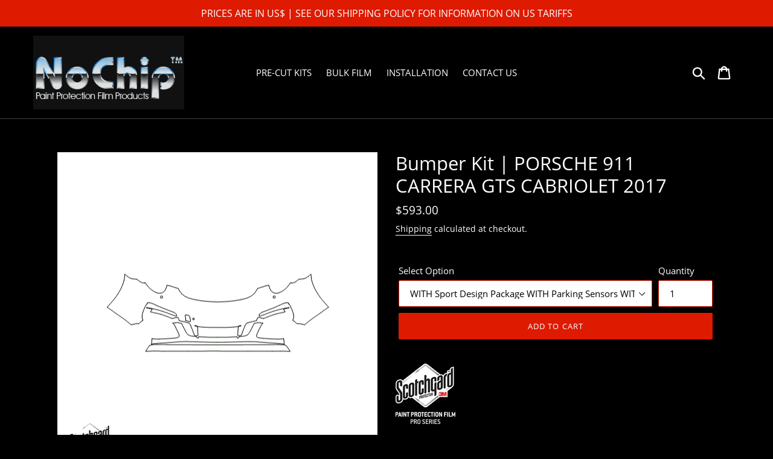

--- FILE ---
content_type: text/html; charset=utf-8
request_url: https://www.nochip.us/products/2017-porsche-911-carrera-gts-cabriolet-bumper-kit
body_size: 22892
content:
<!doctype html>
<html class="no-js" lang="en">
<head>
  <meta name="google-site-verification" content="DJzIhWO3tD2JeHTta6kyUiFI8I2jd7xmBE6a_1oWnag" />
  <meta charset="utf-8">
  <meta http-equiv="X-UA-Compatible" content="IE=edge,chrome=1">
  <meta name="viewport" content="width=device-width,initial-scale=1">
  <meta name="theme-color" content="#de1a00">
  <link rel="canonical" href="https://www.nochip.us/products/2017-porsche-911-carrera-gts-cabriolet-bumper-kit"><link rel="shortcut icon" href="//www.nochip.us/cdn/shop/files/SGPro_NewLogo2XSM_32x32.jpg?v=1724350384" type="image/png"><title>Bumper Kit | PORSCHE 911 CARRERA GTS CABRIOLET 2017
&ndash; NOCHIP.US</title><meta name="description" content="3M Scotchgard Paint Protection Film | Pro Series What is Included in my Kit? What do the kits cover? Self Installation Instructions &amp;amp; Videos 3M Certified Installation"><!-- /snippets/social-meta-tags.liquid -->




<meta property="og:site_name" content="NOCHIP.US">
<meta property="og:url" content="https://www.nochip.us/products/2017-porsche-911-carrera-gts-cabriolet-bumper-kit">
<meta property="og:title" content="Bumper Kit | PORSCHE 911 CARRERA GTS CABRIOLET 2017">
<meta property="og:type" content="product">
<meta property="og:description" content="3M Scotchgard Paint Protection Film | Pro Series What is Included in my Kit? What do the kits cover? Self Installation Instructions &amp;amp; Videos 3M Certified Installation">

  <meta property="og:price:amount" content="593.00">
  <meta property="og:price:currency" content="USD">

<meta property="og:image" content="http://www.nochip.us/cdn/shop/products/PORSCHE_NCP02UG_6a80700c-e7fd-4cb6-87ef-2dc4ed52915b_1200x1200.gif?v=1571439217">
<meta property="og:image:secure_url" content="https://www.nochip.us/cdn/shop/products/PORSCHE_NCP02UG_6a80700c-e7fd-4cb6-87ef-2dc4ed52915b_1200x1200.gif?v=1571439217">


<meta name="twitter:card" content="summary_large_image">
<meta name="twitter:title" content="Bumper Kit | PORSCHE 911 CARRERA GTS CABRIOLET 2017">
<meta name="twitter:description" content="3M Scotchgard Paint Protection Film | Pro Series What is Included in my Kit? What do the kits cover? Self Installation Instructions &amp;amp; Videos 3M Certified Installation">


  <link href="//www.nochip.us/cdn/shop/t/13/assets/theme.scss.css?v=72764811965037361311741025799" rel="stylesheet" type="text/css" media="all" />

  <script>
    var theme = {
      strings: {
        addToCart: "Add to cart",
        soldOut: "Sold out",
        unavailable: "Unavailable",
        regularPrice: "Regular price",
        sale: "Sale",
        showMore: "Show More",
        showLess: "Show Less",
        addressError: "Error looking up that address",
        addressNoResults: "No results for that address",
        addressQueryLimit: "You have exceeded the Google API usage limit. Consider upgrading to a \u003ca href=\"https:\/\/developers.google.com\/maps\/premium\/usage-limits\"\u003ePremium Plan\u003c\/a\u003e.",
        authError: "There was a problem authenticating your Google Maps account.",
        newWindow: "Opens in a new window.",
        external: "Opens external website.",
        newWindowExternal: "Opens external website in a new window."
      },
      moneyFormat: "${{amount}}"
    }

    document.documentElement.className = document.documentElement.className.replace('no-js', 'js');
  </script><script src="//www.nochip.us/cdn/shop/t/13/assets/lazysizes.js?v=68441465964607740661649428610" async="async"></script>
  <script src="//www.nochip.us/cdn/shop/t/13/assets/vendor.js?v=121857302354663160541649428614" defer="defer"></script>
  <script src="//www.nochip.us/cdn/shop/t/13/assets/theme.js?v=154510965576299843251649428613" defer="defer"></script>

  <script>window.performance && window.performance.mark && window.performance.mark('shopify.content_for_header.start');</script><meta name="google-site-verification" content="zSO3T3NFoEaD1G2ed763iCTOF7v4Oh_N9j7ShiWSyeY">
<meta id="shopify-digital-wallet" name="shopify-digital-wallet" content="/9510548/digital_wallets/dialog">
<meta name="shopify-checkout-api-token" content="0dc161bb0dded9606555f88e3fe34171">
<link rel="alternate" type="application/json+oembed" href="https://www.nochip.us/products/2017-porsche-911-carrera-gts-cabriolet-bumper-kit.oembed">
<script async="async" src="/checkouts/internal/preloads.js?locale=en-US"></script>
<link rel="preconnect" href="https://shop.app" crossorigin="anonymous">
<script async="async" src="https://shop.app/checkouts/internal/preloads.js?locale=en-US&shop_id=9510548" crossorigin="anonymous"></script>
<script id="apple-pay-shop-capabilities" type="application/json">{"shopId":9510548,"countryCode":"CA","currencyCode":"USD","merchantCapabilities":["supports3DS"],"merchantId":"gid:\/\/shopify\/Shop\/9510548","merchantName":"NOCHIP.US","requiredBillingContactFields":["postalAddress","email","phone"],"requiredShippingContactFields":["postalAddress","email","phone"],"shippingType":"shipping","supportedNetworks":["visa","masterCard","amex","jcb"],"total":{"type":"pending","label":"NOCHIP.US","amount":"1.00"},"shopifyPaymentsEnabled":true,"supportsSubscriptions":true}</script>
<script id="shopify-features" type="application/json">{"accessToken":"0dc161bb0dded9606555f88e3fe34171","betas":["rich-media-storefront-analytics"],"domain":"www.nochip.us","predictiveSearch":true,"shopId":9510548,"locale":"en"}</script>
<script>var Shopify = Shopify || {};
Shopify.shop = "nochip-paint-protection-film-products-usa.myshopify.com";
Shopify.locale = "en";
Shopify.currency = {"active":"USD","rate":"1.0"};
Shopify.country = "US";
Shopify.theme = {"name":"Bold | Debut | NoChip Master US || April 08\/22 ","id":122389692505,"schema_name":"Debut","schema_version":"11.0.3","theme_store_id":null,"role":"main"};
Shopify.theme.handle = "null";
Shopify.theme.style = {"id":null,"handle":null};
Shopify.cdnHost = "www.nochip.us/cdn";
Shopify.routes = Shopify.routes || {};
Shopify.routes.root = "/";</script>
<script type="module">!function(o){(o.Shopify=o.Shopify||{}).modules=!0}(window);</script>
<script>!function(o){function n(){var o=[];function n(){o.push(Array.prototype.slice.apply(arguments))}return n.q=o,n}var t=o.Shopify=o.Shopify||{};t.loadFeatures=n(),t.autoloadFeatures=n()}(window);</script>
<script>
  window.ShopifyPay = window.ShopifyPay || {};
  window.ShopifyPay.apiHost = "shop.app\/pay";
  window.ShopifyPay.redirectState = null;
</script>
<script id="shop-js-analytics" type="application/json">{"pageType":"product"}</script>
<script defer="defer" async type="module" src="//www.nochip.us/cdn/shopifycloud/shop-js/modules/v2/client.init-shop-cart-sync_BdyHc3Nr.en.esm.js"></script>
<script defer="defer" async type="module" src="//www.nochip.us/cdn/shopifycloud/shop-js/modules/v2/chunk.common_Daul8nwZ.esm.js"></script>
<script type="module">
  await import("//www.nochip.us/cdn/shopifycloud/shop-js/modules/v2/client.init-shop-cart-sync_BdyHc3Nr.en.esm.js");
await import("//www.nochip.us/cdn/shopifycloud/shop-js/modules/v2/chunk.common_Daul8nwZ.esm.js");

  window.Shopify.SignInWithShop?.initShopCartSync?.({"fedCMEnabled":true,"windoidEnabled":true});

</script>
<script>
  window.Shopify = window.Shopify || {};
  if (!window.Shopify.featureAssets) window.Shopify.featureAssets = {};
  window.Shopify.featureAssets['shop-js'] = {"shop-cart-sync":["modules/v2/client.shop-cart-sync_QYOiDySF.en.esm.js","modules/v2/chunk.common_Daul8nwZ.esm.js"],"init-fed-cm":["modules/v2/client.init-fed-cm_DchLp9rc.en.esm.js","modules/v2/chunk.common_Daul8nwZ.esm.js"],"shop-button":["modules/v2/client.shop-button_OV7bAJc5.en.esm.js","modules/v2/chunk.common_Daul8nwZ.esm.js"],"init-windoid":["modules/v2/client.init-windoid_DwxFKQ8e.en.esm.js","modules/v2/chunk.common_Daul8nwZ.esm.js"],"shop-cash-offers":["modules/v2/client.shop-cash-offers_DWtL6Bq3.en.esm.js","modules/v2/chunk.common_Daul8nwZ.esm.js","modules/v2/chunk.modal_CQq8HTM6.esm.js"],"shop-toast-manager":["modules/v2/client.shop-toast-manager_CX9r1SjA.en.esm.js","modules/v2/chunk.common_Daul8nwZ.esm.js"],"init-shop-email-lookup-coordinator":["modules/v2/client.init-shop-email-lookup-coordinator_UhKnw74l.en.esm.js","modules/v2/chunk.common_Daul8nwZ.esm.js"],"pay-button":["modules/v2/client.pay-button_DzxNnLDY.en.esm.js","modules/v2/chunk.common_Daul8nwZ.esm.js"],"avatar":["modules/v2/client.avatar_BTnouDA3.en.esm.js"],"init-shop-cart-sync":["modules/v2/client.init-shop-cart-sync_BdyHc3Nr.en.esm.js","modules/v2/chunk.common_Daul8nwZ.esm.js"],"shop-login-button":["modules/v2/client.shop-login-button_D8B466_1.en.esm.js","modules/v2/chunk.common_Daul8nwZ.esm.js","modules/v2/chunk.modal_CQq8HTM6.esm.js"],"init-customer-accounts-sign-up":["modules/v2/client.init-customer-accounts-sign-up_C8fpPm4i.en.esm.js","modules/v2/client.shop-login-button_D8B466_1.en.esm.js","modules/v2/chunk.common_Daul8nwZ.esm.js","modules/v2/chunk.modal_CQq8HTM6.esm.js"],"init-shop-for-new-customer-accounts":["modules/v2/client.init-shop-for-new-customer-accounts_CVTO0Ztu.en.esm.js","modules/v2/client.shop-login-button_D8B466_1.en.esm.js","modules/v2/chunk.common_Daul8nwZ.esm.js","modules/v2/chunk.modal_CQq8HTM6.esm.js"],"init-customer-accounts":["modules/v2/client.init-customer-accounts_dRgKMfrE.en.esm.js","modules/v2/client.shop-login-button_D8B466_1.en.esm.js","modules/v2/chunk.common_Daul8nwZ.esm.js","modules/v2/chunk.modal_CQq8HTM6.esm.js"],"shop-follow-button":["modules/v2/client.shop-follow-button_CkZpjEct.en.esm.js","modules/v2/chunk.common_Daul8nwZ.esm.js","modules/v2/chunk.modal_CQq8HTM6.esm.js"],"lead-capture":["modules/v2/client.lead-capture_BntHBhfp.en.esm.js","modules/v2/chunk.common_Daul8nwZ.esm.js","modules/v2/chunk.modal_CQq8HTM6.esm.js"],"checkout-modal":["modules/v2/client.checkout-modal_CfxcYbTm.en.esm.js","modules/v2/chunk.common_Daul8nwZ.esm.js","modules/v2/chunk.modal_CQq8HTM6.esm.js"],"shop-login":["modules/v2/client.shop-login_Da4GZ2H6.en.esm.js","modules/v2/chunk.common_Daul8nwZ.esm.js","modules/v2/chunk.modal_CQq8HTM6.esm.js"],"payment-terms":["modules/v2/client.payment-terms_MV4M3zvL.en.esm.js","modules/v2/chunk.common_Daul8nwZ.esm.js","modules/v2/chunk.modal_CQq8HTM6.esm.js"]};
</script>
<script>(function() {
  var isLoaded = false;
  function asyncLoad() {
    if (isLoaded) return;
    isLoaded = true;
    var urls = ["https:\/\/upsells.boldapps.net\/v2_ui\/js\/UpsellTracker.js?shop=nochip-paint-protection-film-products-usa.myshopify.com","https:\/\/upsells.boldapps.net\/v2_ui\/js\/upsell.js?shop=nochip-paint-protection-film-products-usa.myshopify.com","https:\/\/motivate.shopapps.site\/motivator.php?shop=nochip-paint-protection-film-products-usa.myshopify.com"];
    for (var i = 0; i < urls.length; i++) {
      var s = document.createElement('script');
      s.type = 'text/javascript';
      s.async = true;
      s.src = urls[i];
      var x = document.getElementsByTagName('script')[0];
      x.parentNode.insertBefore(s, x);
    }
  };
  if(window.attachEvent) {
    window.attachEvent('onload', asyncLoad);
  } else {
    window.addEventListener('load', asyncLoad, false);
  }
})();</script>
<script id="__st">var __st={"a":9510548,"offset":-18000,"reqid":"f3a09d6a-c1fd-4a72-9cfd-401c4db68043-1768983511","pageurl":"www.nochip.us\/products\/2017-porsche-911-carrera-gts-cabriolet-bumper-kit","u":"ee849c939438","p":"product","rtyp":"product","rid":2044568404057};</script>
<script>window.ShopifyPaypalV4VisibilityTracking = true;</script>
<script id="captcha-bootstrap">!function(){'use strict';const t='contact',e='account',n='new_comment',o=[[t,t],['blogs',n],['comments',n],[t,'customer']],c=[[e,'customer_login'],[e,'guest_login'],[e,'recover_customer_password'],[e,'create_customer']],r=t=>t.map((([t,e])=>`form[action*='/${t}']:not([data-nocaptcha='true']) input[name='form_type'][value='${e}']`)).join(','),a=t=>()=>t?[...document.querySelectorAll(t)].map((t=>t.form)):[];function s(){const t=[...o],e=r(t);return a(e)}const i='password',u='form_key',d=['recaptcha-v3-token','g-recaptcha-response','h-captcha-response',i],f=()=>{try{return window.sessionStorage}catch{return}},m='__shopify_v',_=t=>t.elements[u];function p(t,e,n=!1){try{const o=window.sessionStorage,c=JSON.parse(o.getItem(e)),{data:r}=function(t){const{data:e,action:n}=t;return t[m]||n?{data:e,action:n}:{data:t,action:n}}(c);for(const[e,n]of Object.entries(r))t.elements[e]&&(t.elements[e].value=n);n&&o.removeItem(e)}catch(o){console.error('form repopulation failed',{error:o})}}const l='form_type',E='cptcha';function T(t){t.dataset[E]=!0}const w=window,h=w.document,L='Shopify',v='ce_forms',y='captcha';let A=!1;((t,e)=>{const n=(g='f06e6c50-85a8-45c8-87d0-21a2b65856fe',I='https://cdn.shopify.com/shopifycloud/storefront-forms-hcaptcha/ce_storefront_forms_captcha_hcaptcha.v1.5.2.iife.js',D={infoText:'Protected by hCaptcha',privacyText:'Privacy',termsText:'Terms'},(t,e,n)=>{const o=w[L][v],c=o.bindForm;if(c)return c(t,g,e,D).then(n);var r;o.q.push([[t,g,e,D],n]),r=I,A||(h.body.append(Object.assign(h.createElement('script'),{id:'captcha-provider',async:!0,src:r})),A=!0)});var g,I,D;w[L]=w[L]||{},w[L][v]=w[L][v]||{},w[L][v].q=[],w[L][y]=w[L][y]||{},w[L][y].protect=function(t,e){n(t,void 0,e),T(t)},Object.freeze(w[L][y]),function(t,e,n,w,h,L){const[v,y,A,g]=function(t,e,n){const i=e?o:[],u=t?c:[],d=[...i,...u],f=r(d),m=r(i),_=r(d.filter((([t,e])=>n.includes(e))));return[a(f),a(m),a(_),s()]}(w,h,L),I=t=>{const e=t.target;return e instanceof HTMLFormElement?e:e&&e.form},D=t=>v().includes(t);t.addEventListener('submit',(t=>{const e=I(t);if(!e)return;const n=D(e)&&!e.dataset.hcaptchaBound&&!e.dataset.recaptchaBound,o=_(e),c=g().includes(e)&&(!o||!o.value);(n||c)&&t.preventDefault(),c&&!n&&(function(t){try{if(!f())return;!function(t){const e=f();if(!e)return;const n=_(t);if(!n)return;const o=n.value;o&&e.removeItem(o)}(t);const e=Array.from(Array(32),(()=>Math.random().toString(36)[2])).join('');!function(t,e){_(t)||t.append(Object.assign(document.createElement('input'),{type:'hidden',name:u})),t.elements[u].value=e}(t,e),function(t,e){const n=f();if(!n)return;const o=[...t.querySelectorAll(`input[type='${i}']`)].map((({name:t})=>t)),c=[...d,...o],r={};for(const[a,s]of new FormData(t).entries())c.includes(a)||(r[a]=s);n.setItem(e,JSON.stringify({[m]:1,action:t.action,data:r}))}(t,e)}catch(e){console.error('failed to persist form',e)}}(e),e.submit())}));const S=(t,e)=>{t&&!t.dataset[E]&&(n(t,e.some((e=>e===t))),T(t))};for(const o of['focusin','change'])t.addEventListener(o,(t=>{const e=I(t);D(e)&&S(e,y())}));const B=e.get('form_key'),M=e.get(l),P=B&&M;t.addEventListener('DOMContentLoaded',(()=>{const t=y();if(P)for(const e of t)e.elements[l].value===M&&p(e,B);[...new Set([...A(),...v().filter((t=>'true'===t.dataset.shopifyCaptcha))])].forEach((e=>S(e,t)))}))}(h,new URLSearchParams(w.location.search),n,t,e,['guest_login'])})(!1,!0)}();</script>
<script integrity="sha256-4kQ18oKyAcykRKYeNunJcIwy7WH5gtpwJnB7kiuLZ1E=" data-source-attribution="shopify.loadfeatures" defer="defer" src="//www.nochip.us/cdn/shopifycloud/storefront/assets/storefront/load_feature-a0a9edcb.js" crossorigin="anonymous"></script>
<script crossorigin="anonymous" defer="defer" src="//www.nochip.us/cdn/shopifycloud/storefront/assets/shopify_pay/storefront-65b4c6d7.js?v=20250812"></script>
<script data-source-attribution="shopify.dynamic_checkout.dynamic.init">var Shopify=Shopify||{};Shopify.PaymentButton=Shopify.PaymentButton||{isStorefrontPortableWallets:!0,init:function(){window.Shopify.PaymentButton.init=function(){};var t=document.createElement("script");t.src="https://www.nochip.us/cdn/shopifycloud/portable-wallets/latest/portable-wallets.en.js",t.type="module",document.head.appendChild(t)}};
</script>
<script data-source-attribution="shopify.dynamic_checkout.buyer_consent">
  function portableWalletsHideBuyerConsent(e){var t=document.getElementById("shopify-buyer-consent"),n=document.getElementById("shopify-subscription-policy-button");t&&n&&(t.classList.add("hidden"),t.setAttribute("aria-hidden","true"),n.removeEventListener("click",e))}function portableWalletsShowBuyerConsent(e){var t=document.getElementById("shopify-buyer-consent"),n=document.getElementById("shopify-subscription-policy-button");t&&n&&(t.classList.remove("hidden"),t.removeAttribute("aria-hidden"),n.addEventListener("click",e))}window.Shopify?.PaymentButton&&(window.Shopify.PaymentButton.hideBuyerConsent=portableWalletsHideBuyerConsent,window.Shopify.PaymentButton.showBuyerConsent=portableWalletsShowBuyerConsent);
</script>
<script data-source-attribution="shopify.dynamic_checkout.cart.bootstrap">document.addEventListener("DOMContentLoaded",(function(){function t(){return document.querySelector("shopify-accelerated-checkout-cart, shopify-accelerated-checkout")}if(t())Shopify.PaymentButton.init();else{new MutationObserver((function(e,n){t()&&(Shopify.PaymentButton.init(),n.disconnect())})).observe(document.body,{childList:!0,subtree:!0})}}));
</script>
<link id="shopify-accelerated-checkout-styles" rel="stylesheet" media="screen" href="https://www.nochip.us/cdn/shopifycloud/portable-wallets/latest/accelerated-checkout-backwards-compat.css" crossorigin="anonymous">
<style id="shopify-accelerated-checkout-cart">
        #shopify-buyer-consent {
  margin-top: 1em;
  display: inline-block;
  width: 100%;
}

#shopify-buyer-consent.hidden {
  display: none;
}

#shopify-subscription-policy-button {
  background: none;
  border: none;
  padding: 0;
  text-decoration: underline;
  font-size: inherit;
  cursor: pointer;
}

#shopify-subscription-policy-button::before {
  box-shadow: none;
}

      </style>

<script>window.performance && window.performance.mark && window.performance.mark('shopify.content_for_header.end');</script>
<script>
          var currentScript = document.currentScript || document.scripts[document.scripts.length - 1];
          var boldVariantIds =[21188438589529];
          var boldProductHandle ="2017-porsche-911-carrera-gts-cabriolet-bumper-kit";
          var BOLD = BOLD || {};
          BOLD.products = BOLD.products || {};
          BOLD.variant_lookup = BOLD.variant_lookup || {};
          if (window.BOLD && !BOLD.common) {
              BOLD.common = BOLD.common || {};
              BOLD.common.Shopify = BOLD.common.Shopify || {};
              window.BOLD.common.Shopify.products = window.BOLD.common.Shopify.products || {};
              window.BOLD.common.Shopify.variants = window.BOLD.common.Shopify.variants || {};
              window.BOLD.common.Shopify.handles = window.BOLD.common.Shopify.handles || {};
              window.BOLD.common.Shopify.saveProduct = function (handle, product) {
                  if (typeof handle === 'string' && typeof window.BOLD.common.Shopify.products[handle] === 'undefined') {
                      if (typeof product === 'number') {
                          window.BOLD.common.Shopify.handles[product] = handle;
                          product = { id: product };
                      }
                      window.BOLD.common.Shopify.products[handle] = product;
                  }
              };
              window.BOLD.common.Shopify.saveVariant = function (variant_id, variant) {
                  if (typeof variant_id === 'number' && typeof window.BOLD.common.Shopify.variants[variant_id] === 'undefined') {
                      window.BOLD.common.Shopify.variants[variant_id] = variant;
                  }
              };
          }

          for (var boldIndex = 0; boldIndex < boldVariantIds.length; boldIndex = boldIndex + 1) {
            BOLD.variant_lookup[boldVariantIds[boldIndex]] = boldProductHandle;
          }

          BOLD.products[boldProductHandle] ={
    "id":2044568404057,
    "title":"Bumper Kit | PORSCHE 911 CARRERA GTS CABRIOLET 2017","handle":"2017-porsche-911-carrera-gts-cabriolet-bumper-kit",
    "description":"\u003cp\u003e\u003cstrong\u003e\u003cspan\u003e\u003cimg src=\"\/\/cdn.shopify.com\/s\/files\/1\/0196\/8947\/2064\/files\/Pro-Series-Logo_small.png?v=1547224240\" alt=\"\"\u003e\u003c\/span\u003e\u003c\/strong\u003e\u003c\/p\u003e\n\u003cp\u003e\u003cstrong\u003e3M Scotchgard Paint Protection Film | Pro Series\u003c\/strong\u003e\u003c\/p\u003e\n\u003cp\u003e\u003cstrong\u003e\u003ca href=\"\/pages\/faq-what-is-included-with-my-kit\"\u003eWhat is Included in my Kit?\u003c\/a\u003e\u003c\/strong\u003e\u003c\/p\u003e\n\u003cp\u003e\u003ca href=\"\/pages\/faq-what-do-the-kits-cover\"\u003e\u003cstrong\u003eWhat do the kits cover?\u003c\/strong\u003e\u003c\/a\u003e\u003c\/p\u003e\n\u003cp\u003e\u003ca href=\"\/pages\/installation\"\u003e\u003cstrong\u003e\u003cspan\u003eSelf Installation Instructions \u0026amp; Videos\u003c\/span\u003e\u003c\/strong\u003e\u003c\/a\u003e\u003c\/p\u003e\n\u003cp\u003e\u003ca href=\"\/pages\/3m-certified-installation\"\u003e\u003cstrong\u003e\u003cspan\u003e3M Certified Installation\u003c\/span\u003e\u003c\/strong\u003e\u003c\/a\u003e\u003c\/p\u003e",
    "published_at":"2019-03-23T13:27:31",
    "created_at":"2019-03-23T13:27:32",
    "vendor":"PORSCHE",
    "type":"PORSCHE 911 CARRERA GTS CABRIOLET 2017",
    "tags":["logo-overlay"],
    "price":59300,
    "price_min":59300,
    "price_max":59300,
    "price_varies":false,
    "compare_at_price":null,
    "compare_at_price_min":0,
    "compare_at_price_max":0,
    "compare_at_price_varies":true,
    "all_variant_ids":[21188438589529],
    "variants":[
{
  "id":21188438589529,
  "product_id":2044568404057,
  "product_handle":"2017-porsche-911-carrera-gts-cabriolet-bumper-kit",
  "title":"WITH Sport Design Package WITH Parking Sensors WITH Headlamp Washers",
  "option1":"WITH Sport Design Package WITH Parking Sensors WITH Headlamp Washers",
  "option2":null,
  "option3":null,
  "sku":"POR-P02UG",
  "requires_shipping":true,
  "taxable":true,
  "featured_image":{
    "created_at":"T",
    "id":6711019372633,
    "position":1,
    "product_id":2044568404057,
    "src":"\/\/www.nochip.us\/cdn\/shop\/products\/PORSCHE_NCP02UG_6a80700c-e7fd-4cb6-87ef-2dc4ed52915b.gif?v=1571439217",
    "updated_at":"T",
    "width":374,
    "height":135},"image_id":6711019372633,
  "available":true,
  "name":"Bumper Kit | PORSCHE 911 CARRERA GTS CABRIOLET 2017 - WITH Sport Design Package WITH Parking Sensors WITH Headlamp Washers",
  "options":["WITH Sport Design Package WITH Parking Sensors WITH Headlamp Washers"],
  "price":59300,
  "weight":1000,
  "compare_at_price":null,
  "inventory_quantity":100,
  "inventory_management":null,
  "inventory_policy":"continue",
  "inventory_in_cart":0,
  "inventory_remaining":100,
  "incoming":null,
  "next_incoming_date":null,
  "taxable":true,
  "barcode":"1.5"
}],
    "available":true,"images":["\/\/www.nochip.us\/cdn\/shop\/products\/PORSCHE_NCP02UG_6a80700c-e7fd-4cb6-87ef-2dc4ed52915b.gif?v=1571439217"],"featured_image":"\/\/www.nochip.us\/cdn\/shop\/products\/PORSCHE_NCP02UG_6a80700c-e7fd-4cb6-87ef-2dc4ed52915b.gif?v=1571439217",
    "options":["Select Option"],
    "url":"\/products\/2017-porsche-911-carrera-gts-cabriolet-bumper-kit"};var boldCSPMetafields = {};
          var boldTempProduct ={"id":2044568404057,"title":"Bumper Kit | PORSCHE 911 CARRERA GTS CABRIOLET 2017","handle":"2017-porsche-911-carrera-gts-cabriolet-bumper-kit","description":"\u003cp\u003e\u003cstrong\u003e\u003cspan\u003e\u003cimg src=\"\/\/cdn.shopify.com\/s\/files\/1\/0196\/8947\/2064\/files\/Pro-Series-Logo_small.png?v=1547224240\" alt=\"\"\u003e\u003c\/span\u003e\u003c\/strong\u003e\u003c\/p\u003e\n\u003cp\u003e\u003cstrong\u003e3M Scotchgard Paint Protection Film | Pro Series\u003c\/strong\u003e\u003c\/p\u003e\n\u003cp\u003e\u003cstrong\u003e\u003ca href=\"\/pages\/faq-what-is-included-with-my-kit\"\u003eWhat is Included in my Kit?\u003c\/a\u003e\u003c\/strong\u003e\u003c\/p\u003e\n\u003cp\u003e\u003ca href=\"\/pages\/faq-what-do-the-kits-cover\"\u003e\u003cstrong\u003eWhat do the kits cover?\u003c\/strong\u003e\u003c\/a\u003e\u003c\/p\u003e\n\u003cp\u003e\u003ca href=\"\/pages\/installation\"\u003e\u003cstrong\u003e\u003cspan\u003eSelf Installation Instructions \u0026amp; Videos\u003c\/span\u003e\u003c\/strong\u003e\u003c\/a\u003e\u003c\/p\u003e\n\u003cp\u003e\u003ca href=\"\/pages\/3m-certified-installation\"\u003e\u003cstrong\u003e\u003cspan\u003e3M Certified Installation\u003c\/span\u003e\u003c\/strong\u003e\u003c\/a\u003e\u003c\/p\u003e","published_at":"2019-03-23T13:27:31-04:00","created_at":"2019-03-23T13:27:32-04:00","vendor":"PORSCHE","type":"PORSCHE 911 CARRERA GTS CABRIOLET 2017","tags":["logo-overlay"],"price":59300,"price_min":59300,"price_max":59300,"available":true,"price_varies":false,"compare_at_price":null,"compare_at_price_min":0,"compare_at_price_max":0,"compare_at_price_varies":false,"variants":[{"id":21188438589529,"title":"WITH Sport Design Package WITH Parking Sensors WITH Headlamp Washers","option1":"WITH Sport Design Package WITH Parking Sensors WITH Headlamp Washers","option2":null,"option3":null,"sku":"POR-P02UG","requires_shipping":true,"taxable":true,"featured_image":{"id":6711019372633,"product_id":2044568404057,"position":1,"created_at":"2019-03-23T13:27:32-04:00","updated_at":"2019-10-18T18:53:37-04:00","alt":"3M Scotchgard Paint Protection Film Pro Series Kits","width":374,"height":135,"src":"\/\/www.nochip.us\/cdn\/shop\/products\/PORSCHE_NCP02UG_6a80700c-e7fd-4cb6-87ef-2dc4ed52915b.gif?v=1571439217","variant_ids":[21188438589529]},"available":true,"name":"Bumper Kit | PORSCHE 911 CARRERA GTS CABRIOLET 2017 - WITH Sport Design Package WITH Parking Sensors WITH Headlamp Washers","public_title":"WITH Sport Design Package WITH Parking Sensors WITH Headlamp Washers","options":["WITH Sport Design Package WITH Parking Sensors WITH Headlamp Washers"],"price":59300,"weight":1000,"compare_at_price":null,"inventory_quantity":100,"inventory_management":null,"inventory_policy":"continue","barcode":"1.5","featured_media":{"alt":"3M Scotchgard Paint Protection Film Pro Series Kits","id":2054826262617,"position":1,"preview_image":{"aspect_ratio":2.77,"height":135,"width":374,"src":"\/\/www.nochip.us\/cdn\/shop\/products\/PORSCHE_NCP02UG_6a80700c-e7fd-4cb6-87ef-2dc4ed52915b.gif?v=1571439217"}},"requires_selling_plan":false,"selling_plan_allocations":[]}],"images":["\/\/www.nochip.us\/cdn\/shop\/products\/PORSCHE_NCP02UG_6a80700c-e7fd-4cb6-87ef-2dc4ed52915b.gif?v=1571439217"],"featured_image":"\/\/www.nochip.us\/cdn\/shop\/products\/PORSCHE_NCP02UG_6a80700c-e7fd-4cb6-87ef-2dc4ed52915b.gif?v=1571439217","options":["Select Option"],"media":[{"alt":"3M Scotchgard Paint Protection Film Pro Series Kits","id":2054826262617,"position":1,"preview_image":{"aspect_ratio":2.77,"height":135,"width":374,"src":"\/\/www.nochip.us\/cdn\/shop\/products\/PORSCHE_NCP02UG_6a80700c-e7fd-4cb6-87ef-2dc4ed52915b.gif?v=1571439217"},"aspect_ratio":2.77,"height":135,"media_type":"image","src":"\/\/www.nochip.us\/cdn\/shop\/products\/PORSCHE_NCP02UG_6a80700c-e7fd-4cb6-87ef-2dc4ed52915b.gif?v=1571439217","width":374}],"requires_selling_plan":false,"selling_plan_groups":[],"content":"\u003cp\u003e\u003cstrong\u003e\u003cspan\u003e\u003cimg src=\"\/\/cdn.shopify.com\/s\/files\/1\/0196\/8947\/2064\/files\/Pro-Series-Logo_small.png?v=1547224240\" alt=\"\"\u003e\u003c\/span\u003e\u003c\/strong\u003e\u003c\/p\u003e\n\u003cp\u003e\u003cstrong\u003e3M Scotchgard Paint Protection Film | Pro Series\u003c\/strong\u003e\u003c\/p\u003e\n\u003cp\u003e\u003cstrong\u003e\u003ca href=\"\/pages\/faq-what-is-included-with-my-kit\"\u003eWhat is Included in my Kit?\u003c\/a\u003e\u003c\/strong\u003e\u003c\/p\u003e\n\u003cp\u003e\u003ca href=\"\/pages\/faq-what-do-the-kits-cover\"\u003e\u003cstrong\u003eWhat do the kits cover?\u003c\/strong\u003e\u003c\/a\u003e\u003c\/p\u003e\n\u003cp\u003e\u003ca href=\"\/pages\/installation\"\u003e\u003cstrong\u003e\u003cspan\u003eSelf Installation Instructions \u0026amp; Videos\u003c\/span\u003e\u003c\/strong\u003e\u003c\/a\u003e\u003c\/p\u003e\n\u003cp\u003e\u003ca href=\"\/pages\/3m-certified-installation\"\u003e\u003cstrong\u003e\u003cspan\u003e3M Certified Installation\u003c\/span\u003e\u003c\/strong\u003e\u003c\/a\u003e\u003c\/p\u003e"};
          var bold_rp =[{}];
          if(boldTempProduct){
            window.BOLD.common.Shopify.saveProduct(boldTempProduct.handle, boldTempProduct.id);
            for (var boldIndex = 0; boldTempProduct && boldIndex < boldTempProduct.variants.length; boldIndex = boldIndex + 1){
              var rp_group_id = bold_rp[boldIndex].rp_group_id ? '' + bold_rp[boldIndex].rp_group_id : '';
              window.BOLD.common.Shopify.saveVariant(
                  boldTempProduct.variants[boldIndex].id,
                  {
                    product_id: boldTempProduct.id,
                    product_handle: boldTempProduct.handle,
                    price: boldTempProduct.variants[boldIndex].price,
                    group_id: rp_group_id,
                    csp_metafield: boldCSPMetafields[boldTempProduct.variants[boldIndex].id]
                  }
              );
            }
          }

          currentScript.parentNode.removeChild(currentScript);
        </script>
<script>window.BOLD = window.BOLD || {};
    window.BOLD.common = window.BOLD.common || {};
    window.BOLD.common.Shopify = window.BOLD.common.Shopify || {};
    window.BOLD.common.Shopify.shop = {
      domain: 'www.nochip.us',
      permanent_domain: 'nochip-paint-protection-film-products-usa.myshopify.com',
      url: 'https://www.nochip.us',
      secure_url: 'https://www.nochip.us',
      money_format: "${{amount}}",
      currency: "USD"
    };
    window.BOLD.common.Shopify.customer = {
      id: null,
      tags: null,
    };
    window.BOLD.common.Shopify.cart = {"note":null,"attributes":{},"original_total_price":0,"total_price":0,"total_discount":0,"total_weight":0.0,"item_count":0,"items":[],"requires_shipping":false,"currency":"USD","items_subtotal_price":0,"cart_level_discount_applications":[],"checkout_charge_amount":0};
    window.BOLD.common.template = 'product';window.BOLD.common.Shopify.formatMoney = function(money, format) {
        function n(t, e) {
            return "undefined" == typeof t ? e : t
        }
        function r(t, e, r, i) {
            if (e = n(e, 2),
                r = n(r, ","),
                i = n(i, "."),
            isNaN(t) || null == t)
                return 0;
            t = (t / 100).toFixed(e);
            var o = t.split(".")
                , a = o[0].replace(/(\d)(?=(\d\d\d)+(?!\d))/g, "$1" + r)
                , s = o[1] ? i + o[1] : "";
            return a + s
        }
        "string" == typeof money && (money = money.replace(".", ""));
        var i = ""
            , o = /\{\{\s*(\w+)\s*\}\}/
            , a = format || window.BOLD.common.Shopify.shop.money_format || window.Shopify.money_format || "$ {{ amount }}";
        switch (a.match(o)[1]) {
            case "amount":
                i = r(money, 2, ",", ".");
                break;
            case "amount_no_decimals":
                i = r(money, 0, ",", ".");
                break;
            case "amount_with_comma_separator":
                i = r(money, 2, ".", ",");
                break;
            case "amount_no_decimals_with_comma_separator":
                i = r(money, 0, ".", ",");
                break;
            case "amount_with_space_separator":
                i = r(money, 2, " ", ",");
                break;
            case "amount_no_decimals_with_space_separator":
                i = r(money, 0, " ", ",");
                break;
            case "amount_with_apostrophe_separator":
                i = r(money, 2, "'", ".");
                break;
        }
        return a.replace(o, i);
    };
    window.BOLD.common.Shopify.saveProduct = function (handle, product) {
      if (typeof handle === 'string' && typeof window.BOLD.common.Shopify.products[handle] === 'undefined') {
        if (typeof product === 'number') {
          window.BOLD.common.Shopify.handles[product] = handle;
          product = { id: product };
        }
        window.BOLD.common.Shopify.products[handle] = product;
      }
    };
    window.BOLD.common.Shopify.saveVariant = function (variant_id, variant) {
      if (typeof variant_id === 'number' && typeof window.BOLD.common.Shopify.variants[variant_id] === 'undefined') {
        window.BOLD.common.Shopify.variants[variant_id] = variant;
      }
    };window.BOLD.common.Shopify.products = window.BOLD.common.Shopify.products || {};
    window.BOLD.common.Shopify.variants = window.BOLD.common.Shopify.variants || {};
    window.BOLD.common.Shopify.handles = window.BOLD.common.Shopify.handles || {};window.BOLD.common.Shopify.handle = "2017-porsche-911-carrera-gts-cabriolet-bumper-kit"
window.BOLD.common.Shopify.saveProduct("2017-porsche-911-carrera-gts-cabriolet-bumper-kit", 2044568404057);window.BOLD.common.Shopify.saveVariant(21188438589529, { product_id: 2044568404057, product_handle: "2017-porsche-911-carrera-gts-cabriolet-bumper-kit", price: 59300, group_id: '', csp_metafield: {}});window.BOLD.apps_installed = {"Product Upsell":3,"The Motivator":1} || {};window.BOLD.common.Shopify.metafields = window.BOLD.common.Shopify.metafields || {};window.BOLD.common.Shopify.metafields["bold_rp"] = {};window.BOLD.common.Shopify.metafields["bold_csp_defaults"] = {};window.BOLD.common.cacheParams = window.BOLD.common.cacheParams || {};
</script><link href="//www.nochip.us/cdn/shop/t/13/assets/bold-upsell.css?v=177020079488039360141649428608" rel="stylesheet" type="text/css" media="all" />
<link href="//www.nochip.us/cdn/shop/t/13/assets/bold-upsell-custom.css?v=150135899998303055901649612666" rel="stylesheet" type="text/css" media="all" /><link href="https://monorail-edge.shopifysvc.com" rel="dns-prefetch">
<script>(function(){if ("sendBeacon" in navigator && "performance" in window) {try {var session_token_from_headers = performance.getEntriesByType('navigation')[0].serverTiming.find(x => x.name == '_s').description;} catch {var session_token_from_headers = undefined;}var session_cookie_matches = document.cookie.match(/_shopify_s=([^;]*)/);var session_token_from_cookie = session_cookie_matches && session_cookie_matches.length === 2 ? session_cookie_matches[1] : "";var session_token = session_token_from_headers || session_token_from_cookie || "";function handle_abandonment_event(e) {var entries = performance.getEntries().filter(function(entry) {return /monorail-edge.shopifysvc.com/.test(entry.name);});if (!window.abandonment_tracked && entries.length === 0) {window.abandonment_tracked = true;var currentMs = Date.now();var navigation_start = performance.timing.navigationStart;var payload = {shop_id: 9510548,url: window.location.href,navigation_start,duration: currentMs - navigation_start,session_token,page_type: "product"};window.navigator.sendBeacon("https://monorail-edge.shopifysvc.com/v1/produce", JSON.stringify({schema_id: "online_store_buyer_site_abandonment/1.1",payload: payload,metadata: {event_created_at_ms: currentMs,event_sent_at_ms: currentMs}}));}}window.addEventListener('pagehide', handle_abandonment_event);}}());</script>
<script id="web-pixels-manager-setup">(function e(e,d,r,n,o){if(void 0===o&&(o={}),!Boolean(null===(a=null===(i=window.Shopify)||void 0===i?void 0:i.analytics)||void 0===a?void 0:a.replayQueue)){var i,a;window.Shopify=window.Shopify||{};var t=window.Shopify;t.analytics=t.analytics||{};var s=t.analytics;s.replayQueue=[],s.publish=function(e,d,r){return s.replayQueue.push([e,d,r]),!0};try{self.performance.mark("wpm:start")}catch(e){}var l=function(){var e={modern:/Edge?\/(1{2}[4-9]|1[2-9]\d|[2-9]\d{2}|\d{4,})\.\d+(\.\d+|)|Firefox\/(1{2}[4-9]|1[2-9]\d|[2-9]\d{2}|\d{4,})\.\d+(\.\d+|)|Chrom(ium|e)\/(9{2}|\d{3,})\.\d+(\.\d+|)|(Maci|X1{2}).+ Version\/(15\.\d+|(1[6-9]|[2-9]\d|\d{3,})\.\d+)([,.]\d+|)( \(\w+\)|)( Mobile\/\w+|) Safari\/|Chrome.+OPR\/(9{2}|\d{3,})\.\d+\.\d+|(CPU[ +]OS|iPhone[ +]OS|CPU[ +]iPhone|CPU IPhone OS|CPU iPad OS)[ +]+(15[._]\d+|(1[6-9]|[2-9]\d|\d{3,})[._]\d+)([._]\d+|)|Android:?[ /-](13[3-9]|1[4-9]\d|[2-9]\d{2}|\d{4,})(\.\d+|)(\.\d+|)|Android.+Firefox\/(13[5-9]|1[4-9]\d|[2-9]\d{2}|\d{4,})\.\d+(\.\d+|)|Android.+Chrom(ium|e)\/(13[3-9]|1[4-9]\d|[2-9]\d{2}|\d{4,})\.\d+(\.\d+|)|SamsungBrowser\/([2-9]\d|\d{3,})\.\d+/,legacy:/Edge?\/(1[6-9]|[2-9]\d|\d{3,})\.\d+(\.\d+|)|Firefox\/(5[4-9]|[6-9]\d|\d{3,})\.\d+(\.\d+|)|Chrom(ium|e)\/(5[1-9]|[6-9]\d|\d{3,})\.\d+(\.\d+|)([\d.]+$|.*Safari\/(?![\d.]+ Edge\/[\d.]+$))|(Maci|X1{2}).+ Version\/(10\.\d+|(1[1-9]|[2-9]\d|\d{3,})\.\d+)([,.]\d+|)( \(\w+\)|)( Mobile\/\w+|) Safari\/|Chrome.+OPR\/(3[89]|[4-9]\d|\d{3,})\.\d+\.\d+|(CPU[ +]OS|iPhone[ +]OS|CPU[ +]iPhone|CPU IPhone OS|CPU iPad OS)[ +]+(10[._]\d+|(1[1-9]|[2-9]\d|\d{3,})[._]\d+)([._]\d+|)|Android:?[ /-](13[3-9]|1[4-9]\d|[2-9]\d{2}|\d{4,})(\.\d+|)(\.\d+|)|Mobile Safari.+OPR\/([89]\d|\d{3,})\.\d+\.\d+|Android.+Firefox\/(13[5-9]|1[4-9]\d|[2-9]\d{2}|\d{4,})\.\d+(\.\d+|)|Android.+Chrom(ium|e)\/(13[3-9]|1[4-9]\d|[2-9]\d{2}|\d{4,})\.\d+(\.\d+|)|Android.+(UC? ?Browser|UCWEB|U3)[ /]?(15\.([5-9]|\d{2,})|(1[6-9]|[2-9]\d|\d{3,})\.\d+)\.\d+|SamsungBrowser\/(5\.\d+|([6-9]|\d{2,})\.\d+)|Android.+MQ{2}Browser\/(14(\.(9|\d{2,})|)|(1[5-9]|[2-9]\d|\d{3,})(\.\d+|))(\.\d+|)|K[Aa][Ii]OS\/(3\.\d+|([4-9]|\d{2,})\.\d+)(\.\d+|)/},d=e.modern,r=e.legacy,n=navigator.userAgent;return n.match(d)?"modern":n.match(r)?"legacy":"unknown"}(),u="modern"===l?"modern":"legacy",c=(null!=n?n:{modern:"",legacy:""})[u],f=function(e){return[e.baseUrl,"/wpm","/b",e.hashVersion,"modern"===e.buildTarget?"m":"l",".js"].join("")}({baseUrl:d,hashVersion:r,buildTarget:u}),m=function(e){var d=e.version,r=e.bundleTarget,n=e.surface,o=e.pageUrl,i=e.monorailEndpoint;return{emit:function(e){var a=e.status,t=e.errorMsg,s=(new Date).getTime(),l=JSON.stringify({metadata:{event_sent_at_ms:s},events:[{schema_id:"web_pixels_manager_load/3.1",payload:{version:d,bundle_target:r,page_url:o,status:a,surface:n,error_msg:t},metadata:{event_created_at_ms:s}}]});if(!i)return console&&console.warn&&console.warn("[Web Pixels Manager] No Monorail endpoint provided, skipping logging."),!1;try{return self.navigator.sendBeacon.bind(self.navigator)(i,l)}catch(e){}var u=new XMLHttpRequest;try{return u.open("POST",i,!0),u.setRequestHeader("Content-Type","text/plain"),u.send(l),!0}catch(e){return console&&console.warn&&console.warn("[Web Pixels Manager] Got an unhandled error while logging to Monorail."),!1}}}}({version:r,bundleTarget:l,surface:e.surface,pageUrl:self.location.href,monorailEndpoint:e.monorailEndpoint});try{o.browserTarget=l,function(e){var d=e.src,r=e.async,n=void 0===r||r,o=e.onload,i=e.onerror,a=e.sri,t=e.scriptDataAttributes,s=void 0===t?{}:t,l=document.createElement("script"),u=document.querySelector("head"),c=document.querySelector("body");if(l.async=n,l.src=d,a&&(l.integrity=a,l.crossOrigin="anonymous"),s)for(var f in s)if(Object.prototype.hasOwnProperty.call(s,f))try{l.dataset[f]=s[f]}catch(e){}if(o&&l.addEventListener("load",o),i&&l.addEventListener("error",i),u)u.appendChild(l);else{if(!c)throw new Error("Did not find a head or body element to append the script");c.appendChild(l)}}({src:f,async:!0,onload:function(){if(!function(){var e,d;return Boolean(null===(d=null===(e=window.Shopify)||void 0===e?void 0:e.analytics)||void 0===d?void 0:d.initialized)}()){var d=window.webPixelsManager.init(e)||void 0;if(d){var r=window.Shopify.analytics;r.replayQueue.forEach((function(e){var r=e[0],n=e[1],o=e[2];d.publishCustomEvent(r,n,o)})),r.replayQueue=[],r.publish=d.publishCustomEvent,r.visitor=d.visitor,r.initialized=!0}}},onerror:function(){return m.emit({status:"failed",errorMsg:"".concat(f," has failed to load")})},sri:function(e){var d=/^sha384-[A-Za-z0-9+/=]+$/;return"string"==typeof e&&d.test(e)}(c)?c:"",scriptDataAttributes:o}),m.emit({status:"loading"})}catch(e){m.emit({status:"failed",errorMsg:(null==e?void 0:e.message)||"Unknown error"})}}})({shopId: 9510548,storefrontBaseUrl: "https://www.nochip.us",extensionsBaseUrl: "https://extensions.shopifycdn.com/cdn/shopifycloud/web-pixels-manager",monorailEndpoint: "https://monorail-edge.shopifysvc.com/unstable/produce_batch",surface: "storefront-renderer",enabledBetaFlags: ["2dca8a86"],webPixelsConfigList: [{"id":"482639961","configuration":"{\"myshopify_url\":\"nochip-paint-protection-film-products-usa.myshopify.com\", \"environment\":\"production\" }","eventPayloadVersion":"v1","runtimeContext":"STRICT","scriptVersion":"4e7f6e2ee38e85d82463fcabd5f09a1f","type":"APP","apiClientId":118555,"privacyPurposes":["ANALYTICS","MARKETING","SALE_OF_DATA"],"dataSharingAdjustments":{"protectedCustomerApprovalScopes":["read_customer_email","read_customer_personal_data"]}},{"id":"398786649","configuration":"{\"config\":\"{\\\"pixel_id\\\":\\\"G-DMC8QM4MML\\\",\\\"target_country\\\":\\\"US\\\",\\\"gtag_events\\\":[{\\\"type\\\":\\\"begin_checkout\\\",\\\"action_label\\\":\\\"G-DMC8QM4MML\\\"},{\\\"type\\\":\\\"search\\\",\\\"action_label\\\":\\\"G-DMC8QM4MML\\\"},{\\\"type\\\":\\\"view_item\\\",\\\"action_label\\\":[\\\"G-DMC8QM4MML\\\",\\\"MC-806G6YQSYL\\\"]},{\\\"type\\\":\\\"purchase\\\",\\\"action_label\\\":[\\\"G-DMC8QM4MML\\\",\\\"MC-806G6YQSYL\\\"]},{\\\"type\\\":\\\"page_view\\\",\\\"action_label\\\":[\\\"G-DMC8QM4MML\\\",\\\"MC-806G6YQSYL\\\"]},{\\\"type\\\":\\\"add_payment_info\\\",\\\"action_label\\\":\\\"G-DMC8QM4MML\\\"},{\\\"type\\\":\\\"add_to_cart\\\",\\\"action_label\\\":\\\"G-DMC8QM4MML\\\"}],\\\"enable_monitoring_mode\\\":false}\"}","eventPayloadVersion":"v1","runtimeContext":"OPEN","scriptVersion":"b2a88bafab3e21179ed38636efcd8a93","type":"APP","apiClientId":1780363,"privacyPurposes":[],"dataSharingAdjustments":{"protectedCustomerApprovalScopes":["read_customer_address","read_customer_email","read_customer_name","read_customer_personal_data","read_customer_phone"]}},{"id":"shopify-app-pixel","configuration":"{}","eventPayloadVersion":"v1","runtimeContext":"STRICT","scriptVersion":"0450","apiClientId":"shopify-pixel","type":"APP","privacyPurposes":["ANALYTICS","MARKETING"]},{"id":"shopify-custom-pixel","eventPayloadVersion":"v1","runtimeContext":"LAX","scriptVersion":"0450","apiClientId":"shopify-pixel","type":"CUSTOM","privacyPurposes":["ANALYTICS","MARKETING"]}],isMerchantRequest: false,initData: {"shop":{"name":"NOCHIP.US","paymentSettings":{"currencyCode":"USD"},"myshopifyDomain":"nochip-paint-protection-film-products-usa.myshopify.com","countryCode":"CA","storefrontUrl":"https:\/\/www.nochip.us"},"customer":null,"cart":null,"checkout":null,"productVariants":[{"price":{"amount":593.0,"currencyCode":"USD"},"product":{"title":"Bumper Kit | PORSCHE 911 CARRERA GTS CABRIOLET 2017","vendor":"PORSCHE","id":"2044568404057","untranslatedTitle":"Bumper Kit | PORSCHE 911 CARRERA GTS CABRIOLET 2017","url":"\/products\/2017-porsche-911-carrera-gts-cabriolet-bumper-kit","type":"PORSCHE 911 CARRERA GTS CABRIOLET 2017"},"id":"21188438589529","image":{"src":"\/\/www.nochip.us\/cdn\/shop\/products\/PORSCHE_NCP02UG_6a80700c-e7fd-4cb6-87ef-2dc4ed52915b.gif?v=1571439217"},"sku":"POR-P02UG","title":"WITH Sport Design Package WITH Parking Sensors WITH Headlamp Washers","untranslatedTitle":"WITH Sport Design Package WITH Parking Sensors WITH Headlamp Washers"}],"purchasingCompany":null},},"https://www.nochip.us/cdn","fcfee988w5aeb613cpc8e4bc33m6693e112",{"modern":"","legacy":""},{"shopId":"9510548","storefrontBaseUrl":"https:\/\/www.nochip.us","extensionBaseUrl":"https:\/\/extensions.shopifycdn.com\/cdn\/shopifycloud\/web-pixels-manager","surface":"storefront-renderer","enabledBetaFlags":"[\"2dca8a86\"]","isMerchantRequest":"false","hashVersion":"fcfee988w5aeb613cpc8e4bc33m6693e112","publish":"custom","events":"[[\"page_viewed\",{}],[\"product_viewed\",{\"productVariant\":{\"price\":{\"amount\":593.0,\"currencyCode\":\"USD\"},\"product\":{\"title\":\"Bumper Kit | PORSCHE 911 CARRERA GTS CABRIOLET 2017\",\"vendor\":\"PORSCHE\",\"id\":\"2044568404057\",\"untranslatedTitle\":\"Bumper Kit | PORSCHE 911 CARRERA GTS CABRIOLET 2017\",\"url\":\"\/products\/2017-porsche-911-carrera-gts-cabriolet-bumper-kit\",\"type\":\"PORSCHE 911 CARRERA GTS CABRIOLET 2017\"},\"id\":\"21188438589529\",\"image\":{\"src\":\"\/\/www.nochip.us\/cdn\/shop\/products\/PORSCHE_NCP02UG_6a80700c-e7fd-4cb6-87ef-2dc4ed52915b.gif?v=1571439217\"},\"sku\":\"POR-P02UG\",\"title\":\"WITH Sport Design Package WITH Parking Sensors WITH Headlamp Washers\",\"untranslatedTitle\":\"WITH Sport Design Package WITH Parking Sensors WITH Headlamp Washers\"}}]]"});</script><script>
  window.ShopifyAnalytics = window.ShopifyAnalytics || {};
  window.ShopifyAnalytics.meta = window.ShopifyAnalytics.meta || {};
  window.ShopifyAnalytics.meta.currency = 'USD';
  var meta = {"product":{"id":2044568404057,"gid":"gid:\/\/shopify\/Product\/2044568404057","vendor":"PORSCHE","type":"PORSCHE 911 CARRERA GTS CABRIOLET 2017","handle":"2017-porsche-911-carrera-gts-cabriolet-bumper-kit","variants":[{"id":21188438589529,"price":59300,"name":"Bumper Kit | PORSCHE 911 CARRERA GTS CABRIOLET 2017 - WITH Sport Design Package WITH Parking Sensors WITH Headlamp Washers","public_title":"WITH Sport Design Package WITH Parking Sensors WITH Headlamp Washers","sku":"POR-P02UG"}],"remote":false},"page":{"pageType":"product","resourceType":"product","resourceId":2044568404057,"requestId":"f3a09d6a-c1fd-4a72-9cfd-401c4db68043-1768983511"}};
  for (var attr in meta) {
    window.ShopifyAnalytics.meta[attr] = meta[attr];
  }
</script>
<script class="analytics">
  (function () {
    var customDocumentWrite = function(content) {
      var jquery = null;

      if (window.jQuery) {
        jquery = window.jQuery;
      } else if (window.Checkout && window.Checkout.$) {
        jquery = window.Checkout.$;
      }

      if (jquery) {
        jquery('body').append(content);
      }
    };

    var hasLoggedConversion = function(token) {
      if (token) {
        return document.cookie.indexOf('loggedConversion=' + token) !== -1;
      }
      return false;
    }

    var setCookieIfConversion = function(token) {
      if (token) {
        var twoMonthsFromNow = new Date(Date.now());
        twoMonthsFromNow.setMonth(twoMonthsFromNow.getMonth() + 2);

        document.cookie = 'loggedConversion=' + token + '; expires=' + twoMonthsFromNow;
      }
    }

    var trekkie = window.ShopifyAnalytics.lib = window.trekkie = window.trekkie || [];
    if (trekkie.integrations) {
      return;
    }
    trekkie.methods = [
      'identify',
      'page',
      'ready',
      'track',
      'trackForm',
      'trackLink'
    ];
    trekkie.factory = function(method) {
      return function() {
        var args = Array.prototype.slice.call(arguments);
        args.unshift(method);
        trekkie.push(args);
        return trekkie;
      };
    };
    for (var i = 0; i < trekkie.methods.length; i++) {
      var key = trekkie.methods[i];
      trekkie[key] = trekkie.factory(key);
    }
    trekkie.load = function(config) {
      trekkie.config = config || {};
      trekkie.config.initialDocumentCookie = document.cookie;
      var first = document.getElementsByTagName('script')[0];
      var script = document.createElement('script');
      script.type = 'text/javascript';
      script.onerror = function(e) {
        var scriptFallback = document.createElement('script');
        scriptFallback.type = 'text/javascript';
        scriptFallback.onerror = function(error) {
                var Monorail = {
      produce: function produce(monorailDomain, schemaId, payload) {
        var currentMs = new Date().getTime();
        var event = {
          schema_id: schemaId,
          payload: payload,
          metadata: {
            event_created_at_ms: currentMs,
            event_sent_at_ms: currentMs
          }
        };
        return Monorail.sendRequest("https://" + monorailDomain + "/v1/produce", JSON.stringify(event));
      },
      sendRequest: function sendRequest(endpointUrl, payload) {
        // Try the sendBeacon API
        if (window && window.navigator && typeof window.navigator.sendBeacon === 'function' && typeof window.Blob === 'function' && !Monorail.isIos12()) {
          var blobData = new window.Blob([payload], {
            type: 'text/plain'
          });

          if (window.navigator.sendBeacon(endpointUrl, blobData)) {
            return true;
          } // sendBeacon was not successful

        } // XHR beacon

        var xhr = new XMLHttpRequest();

        try {
          xhr.open('POST', endpointUrl);
          xhr.setRequestHeader('Content-Type', 'text/plain');
          xhr.send(payload);
        } catch (e) {
          console.log(e);
        }

        return false;
      },
      isIos12: function isIos12() {
        return window.navigator.userAgent.lastIndexOf('iPhone; CPU iPhone OS 12_') !== -1 || window.navigator.userAgent.lastIndexOf('iPad; CPU OS 12_') !== -1;
      }
    };
    Monorail.produce('monorail-edge.shopifysvc.com',
      'trekkie_storefront_load_errors/1.1',
      {shop_id: 9510548,
      theme_id: 122389692505,
      app_name: "storefront",
      context_url: window.location.href,
      source_url: "//www.nochip.us/cdn/s/trekkie.storefront.cd680fe47e6c39ca5d5df5f0a32d569bc48c0f27.min.js"});

        };
        scriptFallback.async = true;
        scriptFallback.src = '//www.nochip.us/cdn/s/trekkie.storefront.cd680fe47e6c39ca5d5df5f0a32d569bc48c0f27.min.js';
        first.parentNode.insertBefore(scriptFallback, first);
      };
      script.async = true;
      script.src = '//www.nochip.us/cdn/s/trekkie.storefront.cd680fe47e6c39ca5d5df5f0a32d569bc48c0f27.min.js';
      first.parentNode.insertBefore(script, first);
    };
    trekkie.load(
      {"Trekkie":{"appName":"storefront","development":false,"defaultAttributes":{"shopId":9510548,"isMerchantRequest":null,"themeId":122389692505,"themeCityHash":"14132766571009602237","contentLanguage":"en","currency":"USD","eventMetadataId":"f2ee6821-5846-4687-8efe-993081e5e4a2"},"isServerSideCookieWritingEnabled":true,"monorailRegion":"shop_domain","enabledBetaFlags":["65f19447"]},"Session Attribution":{},"S2S":{"facebookCapiEnabled":false,"source":"trekkie-storefront-renderer","apiClientId":580111}}
    );

    var loaded = false;
    trekkie.ready(function() {
      if (loaded) return;
      loaded = true;

      window.ShopifyAnalytics.lib = window.trekkie;

      var originalDocumentWrite = document.write;
      document.write = customDocumentWrite;
      try { window.ShopifyAnalytics.merchantGoogleAnalytics.call(this); } catch(error) {};
      document.write = originalDocumentWrite;

      window.ShopifyAnalytics.lib.page(null,{"pageType":"product","resourceType":"product","resourceId":2044568404057,"requestId":"f3a09d6a-c1fd-4a72-9cfd-401c4db68043-1768983511","shopifyEmitted":true});

      var match = window.location.pathname.match(/checkouts\/(.+)\/(thank_you|post_purchase)/)
      var token = match? match[1]: undefined;
      if (!hasLoggedConversion(token)) {
        setCookieIfConversion(token);
        window.ShopifyAnalytics.lib.track("Viewed Product",{"currency":"USD","variantId":21188438589529,"productId":2044568404057,"productGid":"gid:\/\/shopify\/Product\/2044568404057","name":"Bumper Kit | PORSCHE 911 CARRERA GTS CABRIOLET 2017 - WITH Sport Design Package WITH Parking Sensors WITH Headlamp Washers","price":"593.00","sku":"POR-P02UG","brand":"PORSCHE","variant":"WITH Sport Design Package WITH Parking Sensors WITH Headlamp Washers","category":"PORSCHE 911 CARRERA GTS CABRIOLET 2017","nonInteraction":true,"remote":false},undefined,undefined,{"shopifyEmitted":true});
      window.ShopifyAnalytics.lib.track("monorail:\/\/trekkie_storefront_viewed_product\/1.1",{"currency":"USD","variantId":21188438589529,"productId":2044568404057,"productGid":"gid:\/\/shopify\/Product\/2044568404057","name":"Bumper Kit | PORSCHE 911 CARRERA GTS CABRIOLET 2017 - WITH Sport Design Package WITH Parking Sensors WITH Headlamp Washers","price":"593.00","sku":"POR-P02UG","brand":"PORSCHE","variant":"WITH Sport Design Package WITH Parking Sensors WITH Headlamp Washers","category":"PORSCHE 911 CARRERA GTS CABRIOLET 2017","nonInteraction":true,"remote":false,"referer":"https:\/\/www.nochip.us\/products\/2017-porsche-911-carrera-gts-cabriolet-bumper-kit"});
      }
    });


        var eventsListenerScript = document.createElement('script');
        eventsListenerScript.async = true;
        eventsListenerScript.src = "//www.nochip.us/cdn/shopifycloud/storefront/assets/shop_events_listener-3da45d37.js";
        document.getElementsByTagName('head')[0].appendChild(eventsListenerScript);

})();</script>
  <script>
  if (!window.ga || (window.ga && typeof window.ga !== 'function')) {
    window.ga = function ga() {
      (window.ga.q = window.ga.q || []).push(arguments);
      if (window.Shopify && window.Shopify.analytics && typeof window.Shopify.analytics.publish === 'function') {
        window.Shopify.analytics.publish("ga_stub_called", {}, {sendTo: "google_osp_migration"});
      }
      console.error("Shopify's Google Analytics stub called with:", Array.from(arguments), "\nSee https://help.shopify.com/manual/promoting-marketing/pixels/pixel-migration#google for more information.");
    };
    if (window.Shopify && window.Shopify.analytics && typeof window.Shopify.analytics.publish === 'function') {
      window.Shopify.analytics.publish("ga_stub_initialized", {}, {sendTo: "google_osp_migration"});
    }
  }
</script>
<script
  defer
  src="https://www.nochip.us/cdn/shopifycloud/perf-kit/shopify-perf-kit-3.0.4.min.js"
  data-application="storefront-renderer"
  data-shop-id="9510548"
  data-render-region="gcp-us-central1"
  data-page-type="product"
  data-theme-instance-id="122389692505"
  data-theme-name="Debut"
  data-theme-version="11.0.3"
  data-monorail-region="shop_domain"
  data-resource-timing-sampling-rate="10"
  data-shs="true"
  data-shs-beacon="true"
  data-shs-export-with-fetch="true"
  data-shs-logs-sample-rate="1"
  data-shs-beacon-endpoint="https://www.nochip.us/api/collect"
></script>
</head>

<body class="template-product">

  <a class="in-page-link visually-hidden skip-link" href="#MainContent">Skip to content</a>

  <div id="SearchDrawer" class="search-bar drawer drawer--top" role="dialog" aria-modal="true" aria-label="Search">
    <div class="search-bar__table">
      <div class="search-bar__table-cell search-bar__form-wrapper">
        <form class="search search-bar__form" action="/search" method="get" role="search">
          <input class="search__input search-bar__input" type="search" name="q" value="" placeholder="Search" aria-label="Search">
          <button class="search-bar__submit search__submit btn--link" type="submit">
            <svg aria-hidden="true" focusable="false" role="presentation" class="icon icon-search" viewBox="0 0 37 40"><path d="M35.6 36l-9.8-9.8c4.1-5.4 3.6-13.2-1.3-18.1-5.4-5.4-14.2-5.4-19.7 0-5.4 5.4-5.4 14.2 0 19.7 2.6 2.6 6.1 4.1 9.8 4.1 3 0 5.9-1 8.3-2.8l9.8 9.8c.4.4.9.6 1.4.6s1-.2 1.4-.6c.9-.9.9-2.1.1-2.9zm-20.9-8.2c-2.6 0-5.1-1-7-2.9-3.9-3.9-3.9-10.1 0-14C9.6 9 12.2 8 14.7 8s5.1 1 7 2.9c3.9 3.9 3.9 10.1 0 14-1.9 1.9-4.4 2.9-7 2.9z"/></svg>
            <span class="icon__fallback-text">Submit</span>
          </button>
        </form>
      </div>
      <div class="search-bar__table-cell text-right">
        <button type="button" class="btn--link search-bar__close js-drawer-close">
          <svg aria-hidden="true" focusable="false" role="presentation" class="icon icon-close" viewBox="0 0 37 40"><path d="M21.3 23l11-11c.8-.8.8-2 0-2.8-.8-.8-2-.8-2.8 0l-11 11-11-11c-.8-.8-2-.8-2.8 0-.8.8-.8 2 0 2.8l11 11-11 11c-.8.8-.8 2 0 2.8.4.4.9.6 1.4.6s1-.2 1.4-.6l11-11 11 11c.4.4.9.6 1.4.6s1-.2 1.4-.6c.8-.8.8-2 0-2.8l-11-11z"/></svg>
          <span class="icon__fallback-text">Close search</span>
        </button>
      </div>
    </div>
  </div>

  <div id="shopify-section-header" class="shopify-section">
  <style>
    
      .site-header__logo-image {
        max-width: 250px;
      }
    

    
      .site-header__logo-image {
        margin: 0;
      }
    
  </style>


<div data-section-id="header" data-section-type="header-section">
  
    
      <style>
        .announcement-bar {
          background-color: #de1a00;
        }

        .announcement-bar--link:hover {
          

          
            
            background-color: #ff3216;
          
        }

        .announcement-bar__message {
          color: #ffffff;
        }
      </style>

      
        <a href="/pages/shipping" class="announcement-bar announcement-bar--link">
      

        <p class="announcement-bar__message">PRICES ARE IN US$  | SEE OUR SHIPPING POLICY FOR INFORMATION ON US TARIFFS</p>

      
        </a>
      

    
  

  <header class="site-header border-bottom logo--left" role="banner">
    <div class="grid grid--no-gutters grid--table site-header__mobile-nav">
      

      <div class="grid__item medium-up--one-quarter logo-align--left">
        
        
          <div class="h2 site-header__logo">
        
          
<a href="/" class="site-header__logo-image">
              
              <img class="lazyload js"
                   src="//www.nochip.us/cdn/shop/files/logo_300x300.png?v=1613637957"
                   data-src="//www.nochip.us/cdn/shop/files/logo_{width}x.png?v=1613637957"
                   data-widths="[180, 360, 540, 720, 900, 1080, 1296, 1512, 1728, 2048]"
                   data-aspectratio="2.0416666666666665"
                   data-sizes="auto"
                   alt="NOCHIP.US"
                   style="max-width: 250px">
              <noscript>
                
                <img src="//www.nochip.us/cdn/shop/files/logo_250x.png?v=1613637957"
                     srcset="//www.nochip.us/cdn/shop/files/logo_250x.png?v=1613637957 1x, //www.nochip.us/cdn/shop/files/logo_250x@2x.png?v=1613637957 2x"
                     alt="NOCHIP.US"
                     style="max-width: 250px;">
              </noscript>
            </a>
          
        
          </div>
        
      </div>

      
        <nav class="grid__item medium-up--one-half small--hide" id="AccessibleNav" role="navigation">
          <ul class="site-nav list--inline " id="SiteNav">
  



    
      <li>
        <a href="/pages/catalog" class="site-nav__link site-nav__link--main">
          <span class="site-nav__label">PRE-CUT KITS</span>
        </a>
      </li>
    
  



    
      <li>
        <a href="/pages/catalogue-bulk-scotchgard-paint-protection-film" class="site-nav__link site-nav__link--main">
          <span class="site-nav__label">BULK FILM</span>
        </a>
      </li>
    
  



    
      <li>
        <a href="/pages/installation" class="site-nav__link site-nav__link--main">
          <span class="site-nav__label">INSTALLATION</span>
        </a>
      </li>
    
  



    
      <li>
        <a href="/pages/contact-us" class="site-nav__link site-nav__link--main">
          <span class="site-nav__label">CONTACT US</span>
        </a>
      </li>
    
  
</ul>

        </nav>
      

      <div class="grid__item medium-up--one-quarter text-right site-header__icons">
        <div class="site-header__icons-wrapper">
          <div class="site-header__search site-header__icon">
            <form action="/search" method="get" class="search-header search" role="search">
  <input class="search-header__input search__input"
    type="search"
    name="q"
    placeholder="Search"
    aria-label="Search">
  <button class="search-header__submit search__submit btn--link site-header__icon" type="submit">
    <svg aria-hidden="true" focusable="false" role="presentation" class="icon icon-search" viewBox="0 0 37 40"><path d="M35.6 36l-9.8-9.8c4.1-5.4 3.6-13.2-1.3-18.1-5.4-5.4-14.2-5.4-19.7 0-5.4 5.4-5.4 14.2 0 19.7 2.6 2.6 6.1 4.1 9.8 4.1 3 0 5.9-1 8.3-2.8l9.8 9.8c.4.4.9.6 1.4.6s1-.2 1.4-.6c.9-.9.9-2.1.1-2.9zm-20.9-8.2c-2.6 0-5.1-1-7-2.9-3.9-3.9-3.9-10.1 0-14C9.6 9 12.2 8 14.7 8s5.1 1 7 2.9c3.9 3.9 3.9 10.1 0 14-1.9 1.9-4.4 2.9-7 2.9z"/></svg>
    <span class="icon__fallback-text">Submit</span>
  </button>
</form>

          </div>

          <button type="button" class="btn--link site-header__icon site-header__search-toggle js-drawer-open-top">
            <svg aria-hidden="true" focusable="false" role="presentation" class="icon icon-search" viewBox="0 0 37 40"><path d="M35.6 36l-9.8-9.8c4.1-5.4 3.6-13.2-1.3-18.1-5.4-5.4-14.2-5.4-19.7 0-5.4 5.4-5.4 14.2 0 19.7 2.6 2.6 6.1 4.1 9.8 4.1 3 0 5.9-1 8.3-2.8l9.8 9.8c.4.4.9.6 1.4.6s1-.2 1.4-.6c.9-.9.9-2.1.1-2.9zm-20.9-8.2c-2.6 0-5.1-1-7-2.9-3.9-3.9-3.9-10.1 0-14C9.6 9 12.2 8 14.7 8s5.1 1 7 2.9c3.9 3.9 3.9 10.1 0 14-1.9 1.9-4.4 2.9-7 2.9z"/></svg>
            <span class="icon__fallback-text">Search</span>
          </button>

          

          <a href="/cart" class="site-header__icon site-header__cart">
            <svg aria-hidden="true" focusable="false" role="presentation" class="icon icon-cart" viewBox="0 0 37 40"><path d="M36.5 34.8L33.3 8h-5.9C26.7 3.9 23 .8 18.5.8S10.3 3.9 9.6 8H3.7L.5 34.8c-.2 1.5.4 2.4.9 3 .5.5 1.4 1.2 3.1 1.2h28c1.3 0 2.4-.4 3.1-1.3.7-.7 1-1.8.9-2.9zm-18-30c2.2 0 4.1 1.4 4.7 3.2h-9.5c.7-1.9 2.6-3.2 4.8-3.2zM4.5 35l2.8-23h2.2v3c0 1.1.9 2 2 2s2-.9 2-2v-3h10v3c0 1.1.9 2 2 2s2-.9 2-2v-3h2.2l2.8 23h-28z"/></svg>
            <span class="icon__fallback-text">Cart</span>
            
          </a>

          

          
            <button type="button" class="btn--link site-header__icon site-header__menu js-mobile-nav-toggle mobile-nav--open" aria-controls="MobileNav"  aria-expanded="false" aria-label="Menu">
              <svg aria-hidden="true" focusable="false" role="presentation" class="icon icon-hamburger" viewBox="0 0 37 40"><path d="M33.5 25h-30c-1.1 0-2-.9-2-2s.9-2 2-2h30c1.1 0 2 .9 2 2s-.9 2-2 2zm0-11.5h-30c-1.1 0-2-.9-2-2s.9-2 2-2h30c1.1 0 2 .9 2 2s-.9 2-2 2zm0 23h-30c-1.1 0-2-.9-2-2s.9-2 2-2h30c1.1 0 2 .9 2 2s-.9 2-2 2z"/></svg>
              <svg aria-hidden="true" focusable="false" role="presentation" class="icon icon-close" viewBox="0 0 37 40"><path d="M21.3 23l11-11c.8-.8.8-2 0-2.8-.8-.8-2-.8-2.8 0l-11 11-11-11c-.8-.8-2-.8-2.8 0-.8.8-.8 2 0 2.8l11 11-11 11c-.8.8-.8 2 0 2.8.4.4.9.6 1.4.6s1-.2 1.4-.6l11-11 11 11c.4.4.9.6 1.4.6s1-.2 1.4-.6c.8-.8.8-2 0-2.8l-11-11z"/></svg>
            </button>
          
        </div>

      </div>
    </div>

    <nav class="mobile-nav-wrapper medium-up--hide" role="navigation">
      <ul id="MobileNav" class="mobile-nav">
        
<li class="mobile-nav__item border-bottom">
            
              <a href="/pages/catalog" class="mobile-nav__link">
                <span class="mobile-nav__label">PRE-CUT KITS</span>
              </a>
            
          </li>
        
<li class="mobile-nav__item border-bottom">
            
              <a href="/pages/catalogue-bulk-scotchgard-paint-protection-film" class="mobile-nav__link">
                <span class="mobile-nav__label">BULK FILM</span>
              </a>
            
          </li>
        
<li class="mobile-nav__item border-bottom">
            
              <a href="/pages/installation" class="mobile-nav__link">
                <span class="mobile-nav__label">INSTALLATION</span>
              </a>
            
          </li>
        
<li class="mobile-nav__item">
            
              <a href="/pages/contact-us" class="mobile-nav__link">
                <span class="mobile-nav__label">CONTACT US</span>
              </a>
            
          </li>
        
        
      </ul>
    </nav>
  </header>

  
</div>



<script type="application/ld+json">
{
  "@context": "http://schema.org",
  "@type": "Organization",
  "name": "NOCHIP.US",
  
    
    "logo": "https://www.nochip.us/cdn/shop/files/logo_294x.png?v=1613637957",
  
  "sameAs": [
    "",
    "",
    "",
    "",
    "",
    "",
    "",
    ""
  ],
  "url": "https://www.nochip.us"
}
</script>




</div>

  <div class="page-container" id="PageContainer">

    <main class="main-content js-focus-hidden" id="MainContent" role="main" tabindex="-1">
      

<div id="shopify-section-product-template" class="shopify-section">


<div class="product-template__container page-width"
  id="ProductSection-product-template"
  data-section-id="product-template"
  data-section-type="product"
  data-enable-history-state="true"
>
  


  <div class="grid product-single">
    <div class="grid__item product-single__photos medium-up--one-half"><div class="image-wrapper white-wrapper">
      
        
        
        
        
<style>
  
  
  @media screen and (min-width: 750px) { 
    #FeaturedImage-product-template-6711019372633 {
      max-width: 374px;
      max-height: 135px;
    }
    #FeaturedImageZoom-product-template-6711019372633-wrapper {
      max-width: 374px;
      max-height: 135px;
    }
   } 
  
  
    
    @media screen and (max-width: 749px) {
      #FeaturedImage-product-template-6711019372633 {
        max-width: 374px;
        max-height: 750px;
      }
      #FeaturedImageZoom-product-template-6711019372633-wrapper {
        max-width: 374px;
      }
    }
  
</style>



            <div id="FeaturedImageZoom-product-template-6711019372633-wrapper" class="product-single__photo-wrapper js">
              <div
              id="FeaturedImageZoom-product-template-6711019372633"
              style="padding-top:36.09625668449198%;"
              class="product-single__photo js-zoom-enabled"
              data-image-id="6711019372633"
               data-zoom="//www.nochip.us/cdn/shop/products/PORSCHE_NCP02UG_6a80700c-e7fd-4cb6-87ef-2dc4ed52915b_1024x1024@2x.gif?v=1571439217">
                <img id="FeaturedImage-product-template-6711019372633"
                     class="feature-row__image product-featured-img lazyload"
                     src="//www.nochip.us/cdn/shop/products/PORSCHE_NCP02UG_6a80700c-e7fd-4cb6-87ef-2dc4ed52915b_300x300.gif?v=1571439217"
                     data-src="//www.nochip.us/cdn/shop/products/PORSCHE_NCP02UG_6a80700c-e7fd-4cb6-87ef-2dc4ed52915b_{width}x.gif?v=1571439217"
                     data-widths="[180, 360, 540, 720, 900, 1080, 1296, 1512, 1728, 2048]"
                     data-aspectratio="2.77037037037037"
                     data-sizes="auto"
                     tabindex="-1"
                     alt="3M Scotchgard Paint Protection Film Pro Series Kits">
              </div>
            </div>
      
      
<div class="logo-overlay">
    <img src="//www.nochip.us/cdn/shop/t/13/assets/nochip-3m-logos.png?v=14603358755332102991649428611" alt="">
</div>


  </div> <!-- end of image-wrapper -->

      <noscript>
        
        <img src="//www.nochip.us/cdn/shop/products/PORSCHE_NCP02UG_6a80700c-e7fd-4cb6-87ef-2dc4ed52915b_530x@2x.gif?v=1571439217" alt="3M Scotchgard Paint Protection Film Pro Series Kits" id="FeaturedImage-product-template" class="product-featured-img" style="max-width: 530px;">
      </noscript>

      
    </div>

    <div class="grid__item medium-up--one-half">
      <div class="product-single__meta">

        <h1 class="product-single__title">Bumper Kit | PORSCHE 911 CARRERA GTS CABRIOLET 2017</h1>

          <div class="product__price">
            <!-- snippet/product-price.liquid -->

<dl class="price" data-price>

  

  <div class="price__regular">
    <dt>
      <span class="visually-hidden visually-hidden--inline">Regular price</span>
    </dt>
    <dd>
      <span class="price-item price-item--regular" data-regular-price>
        
            
               
                 $593.00

      </span>
    </dd>
  </div>
  <div class="price__sale">
    <dt>
      <span class="visually-hidden visually-hidden--inline">Sale price</span>
    </dt>
    <dd>
      <span class="price-item price-item--sale" data-sale-price>
            
                   $593.00
                
      </span>
      <span class="price-item__label" aria-hidden="true">Sale</span>
    </dd>
  </div>
</dl>

          </div><div class="product__policies rte"><a href="/policies/shipping-policy">Shipping</a> calculated at checkout.
</div>
            <div id="error-quantity-product-template" class="form-message form-message--error product__quantity-error hide" tabindex="-1">
              <svg aria-hidden="true" focusable="false" role="presentation" class="icon icon-error" viewBox="0 0 14 14"><path d="M7 14A7 7 0 1 0 7 0a7 7 0 0 0 0 14zm-1.05-3.85A1.05 1.05 0 1 1 7 11.2a1.008 1.008 0 0 1-1.05-1.05zm.381-1.981l-.266-5.25h1.841l-.255 5.25h-1.32z"/></svg> Quantity must be 1 or more
            </div>
          

          

          <form method="post" action="/cart/add" id="product_form_2044568404057" accept-charset="UTF-8" class="product-form product-form-product-template
" enctype="multipart/form-data" novalidate="novalidate"><input type="hidden" name="form_type" value="product" /><input type="hidden" name="utf8" value="✓" />
            
              
                <div class="selector-wrapper js product-form__item">
                  <label for="SingleOptionSelector-0">
                    Select Option
                  </label>
                  <select class="single-option-selector single-option-selector-product-template product-form__input" id="SingleOptionSelector-0" data-index="option1">
                    
                      <option value="WITH Sport Design Package WITH Parking Sensors WITH Headlamp Washers" selected="selected">WITH Sport Design Package WITH Parking Sensors WITH Headlamp Washers</option>
                    
                  </select>
                </div>
              
            

            <select name="id" id="ProductSelect-product-template" class="product-form__variants no-js">
              


                  <option  selected="selected"  value="21188438589529">
                    WITH Sport Design Package WITH Parking Sensors WITH Headlamp Washers
                  </option>
                
              
            </select>

            
              <div class="product-form__item product-form__item--quantity">
                <label for="Quantity-product-template">Quantity</label>
                <input type="number" id="Quantity-product-template" name="quantity" value="1" min="1" class="product-form__input" pattern="[0-9]*">
              </div>
            
            <div class="product-form__item product-form__item--submit">
              <button type="submit" name="add" id="AddToCart-product-template"  class="btn product-form__cart-submit">
                <span id="AddToCartText-product-template">
                  
                    Add to cart
                  
                </span>
              </button>
              
            </div>
          <input type="hidden" name="product-id" value="2044568404057" /><input type="hidden" name="section-id" value="product-template" /></form>
        </div><p class="visually-hidden" data-product-status
          aria-live="polite"
          role="status"
        ></p>

        <div class="product-single__description rte">
          <p><strong><span><img src="//cdn.shopify.com/s/files/1/0196/8947/2064/files/Pro-Series-Logo_small.png?v=1547224240" alt=""></span></strong></p>
<p><strong>3M Scotchgard Paint Protection Film | Pro Series</strong></p>
<p><strong><a href="/pages/faq-what-is-included-with-my-kit">What is Included in my Kit?</a></strong></p>
<p><a href="/pages/faq-what-do-the-kits-cover"><strong>What do the kits cover?</strong></a></p>
<p><a href="/pages/installation"><strong><span>Self Installation Instructions &amp; Videos</span></strong></a></p>
<p><a href="/pages/3m-certified-installation"><strong><span>3M Certified Installation</span></strong></a></p>
        </div>

        
    </div>
  </div>
</div>




  <script type="application/json" id="ProductJson-product-template">
    {"id":2044568404057,"title":"Bumper Kit | PORSCHE 911 CARRERA GTS CABRIOLET 2017","handle":"2017-porsche-911-carrera-gts-cabriolet-bumper-kit","description":"\u003cp\u003e\u003cstrong\u003e\u003cspan\u003e\u003cimg src=\"\/\/cdn.shopify.com\/s\/files\/1\/0196\/8947\/2064\/files\/Pro-Series-Logo_small.png?v=1547224240\" alt=\"\"\u003e\u003c\/span\u003e\u003c\/strong\u003e\u003c\/p\u003e\n\u003cp\u003e\u003cstrong\u003e3M Scotchgard Paint Protection Film | Pro Series\u003c\/strong\u003e\u003c\/p\u003e\n\u003cp\u003e\u003cstrong\u003e\u003ca href=\"\/pages\/faq-what-is-included-with-my-kit\"\u003eWhat is Included in my Kit?\u003c\/a\u003e\u003c\/strong\u003e\u003c\/p\u003e\n\u003cp\u003e\u003ca href=\"\/pages\/faq-what-do-the-kits-cover\"\u003e\u003cstrong\u003eWhat do the kits cover?\u003c\/strong\u003e\u003c\/a\u003e\u003c\/p\u003e\n\u003cp\u003e\u003ca href=\"\/pages\/installation\"\u003e\u003cstrong\u003e\u003cspan\u003eSelf Installation Instructions \u0026amp; Videos\u003c\/span\u003e\u003c\/strong\u003e\u003c\/a\u003e\u003c\/p\u003e\n\u003cp\u003e\u003ca href=\"\/pages\/3m-certified-installation\"\u003e\u003cstrong\u003e\u003cspan\u003e3M Certified Installation\u003c\/span\u003e\u003c\/strong\u003e\u003c\/a\u003e\u003c\/p\u003e","published_at":"2019-03-23T13:27:31-04:00","created_at":"2019-03-23T13:27:32-04:00","vendor":"PORSCHE","type":"PORSCHE 911 CARRERA GTS CABRIOLET 2017","tags":["logo-overlay"],"price":59300,"price_min":59300,"price_max":59300,"available":true,"price_varies":false,"compare_at_price":null,"compare_at_price_min":0,"compare_at_price_max":0,"compare_at_price_varies":false,"variants":[{"id":21188438589529,"title":"WITH Sport Design Package WITH Parking Sensors WITH Headlamp Washers","option1":"WITH Sport Design Package WITH Parking Sensors WITH Headlamp Washers","option2":null,"option3":null,"sku":"POR-P02UG","requires_shipping":true,"taxable":true,"featured_image":{"id":6711019372633,"product_id":2044568404057,"position":1,"created_at":"2019-03-23T13:27:32-04:00","updated_at":"2019-10-18T18:53:37-04:00","alt":"3M Scotchgard Paint Protection Film Pro Series Kits","width":374,"height":135,"src":"\/\/www.nochip.us\/cdn\/shop\/products\/PORSCHE_NCP02UG_6a80700c-e7fd-4cb6-87ef-2dc4ed52915b.gif?v=1571439217","variant_ids":[21188438589529]},"available":true,"name":"Bumper Kit | PORSCHE 911 CARRERA GTS CABRIOLET 2017 - WITH Sport Design Package WITH Parking Sensors WITH Headlamp Washers","public_title":"WITH Sport Design Package WITH Parking Sensors WITH Headlamp Washers","options":["WITH Sport Design Package WITH Parking Sensors WITH Headlamp Washers"],"price":59300,"weight":1000,"compare_at_price":null,"inventory_quantity":100,"inventory_management":null,"inventory_policy":"continue","barcode":"1.5","featured_media":{"alt":"3M Scotchgard Paint Protection Film Pro Series Kits","id":2054826262617,"position":1,"preview_image":{"aspect_ratio":2.77,"height":135,"width":374,"src":"\/\/www.nochip.us\/cdn\/shop\/products\/PORSCHE_NCP02UG_6a80700c-e7fd-4cb6-87ef-2dc4ed52915b.gif?v=1571439217"}},"requires_selling_plan":false,"selling_plan_allocations":[]}],"images":["\/\/www.nochip.us\/cdn\/shop\/products\/PORSCHE_NCP02UG_6a80700c-e7fd-4cb6-87ef-2dc4ed52915b.gif?v=1571439217"],"featured_image":"\/\/www.nochip.us\/cdn\/shop\/products\/PORSCHE_NCP02UG_6a80700c-e7fd-4cb6-87ef-2dc4ed52915b.gif?v=1571439217","options":["Select Option"],"media":[{"alt":"3M Scotchgard Paint Protection Film Pro Series Kits","id":2054826262617,"position":1,"preview_image":{"aspect_ratio":2.77,"height":135,"width":374,"src":"\/\/www.nochip.us\/cdn\/shop\/products\/PORSCHE_NCP02UG_6a80700c-e7fd-4cb6-87ef-2dc4ed52915b.gif?v=1571439217"},"aspect_ratio":2.77,"height":135,"media_type":"image","src":"\/\/www.nochip.us\/cdn\/shop\/products\/PORSCHE_NCP02UG_6a80700c-e7fd-4cb6-87ef-2dc4ed52915b.gif?v=1571439217","width":374}],"requires_selling_plan":false,"selling_plan_groups":[],"content":"\u003cp\u003e\u003cstrong\u003e\u003cspan\u003e\u003cimg src=\"\/\/cdn.shopify.com\/s\/files\/1\/0196\/8947\/2064\/files\/Pro-Series-Logo_small.png?v=1547224240\" alt=\"\"\u003e\u003c\/span\u003e\u003c\/strong\u003e\u003c\/p\u003e\n\u003cp\u003e\u003cstrong\u003e3M Scotchgard Paint Protection Film | Pro Series\u003c\/strong\u003e\u003c\/p\u003e\n\u003cp\u003e\u003cstrong\u003e\u003ca href=\"\/pages\/faq-what-is-included-with-my-kit\"\u003eWhat is Included in my Kit?\u003c\/a\u003e\u003c\/strong\u003e\u003c\/p\u003e\n\u003cp\u003e\u003ca href=\"\/pages\/faq-what-do-the-kits-cover\"\u003e\u003cstrong\u003eWhat do the kits cover?\u003c\/strong\u003e\u003c\/a\u003e\u003c\/p\u003e\n\u003cp\u003e\u003ca href=\"\/pages\/installation\"\u003e\u003cstrong\u003e\u003cspan\u003eSelf Installation Instructions \u0026amp; Videos\u003c\/span\u003e\u003c\/strong\u003e\u003c\/a\u003e\u003c\/p\u003e\n\u003cp\u003e\u003ca href=\"\/pages\/3m-certified-installation\"\u003e\u003cstrong\u003e\u003cspan\u003e3M Certified Installation\u003c\/span\u003e\u003c\/strong\u003e\u003c\/a\u003e\u003c\/p\u003e"}
  </script>





</div>

<script>
  // Override default values of shop.strings for each template.
  // Alternate product templates can change values of
  // add to cart button, sold out, and unavailable states here.
  theme.productStrings = {
    addToCart: "Add to cart",
    soldOut: "Sold out",
    unavailable: "Unavailable"
  }
</script>



<script type="application/ld+json">
{
  "@context": "http://schema.org/",
  "@type": "Product",
  "name": "Bumper Kit | PORSCHE 911 CARRERA GTS CABRIOLET 2017",
  "url": "https://www.nochip.us/products/2017-porsche-911-carrera-gts-cabriolet-bumper-kit","image": [
      "https://www.nochip.us/cdn/shop/products/PORSCHE_NCP02UG_6a80700c-e7fd-4cb6-87ef-2dc4ed52915b_374x.gif?v=1571439217"
    ],"description": "
3M Scotchgard Paint Protection Film | Pro Series
What is Included in my Kit?
What do the kits cover?
Self Installation Instructions &amp;amp; Videos
3M Certified Installation","sku": "POR-P02UG","brand": {
    "@type": "Thing",
    "name": "PORSCHE"
  },
  "offers": [
{
        "@type" : "Offer","sku": "POR-P02UG","availability" : "http://schema.org/InStock",
        "price" : "593.0",
        "priceCurrency" : "USD",
        "url" : "https://www.nochip.us/products/2017-porsche-911-carrera-gts-cabriolet-bumper-kit?variant=21188438589529"
      }
]
}
</script>

    </main>

    <div id="shopify-section-footer" class="shopify-section">
<style>
  .site-footer__hr {
    border-bottom: 1px solid #000000;
  }

  .site-footer a,
  .site-footer h4,
  .site-footer__rte p,
  .site-footer small {
    color: #ffffff;
  }

  .site-footer {
    background-color: #000000;
  }

  .site-footer a:hover {
    color: #e6e6e6;
  }
</style>

<footer class="site-footer" role="contentinfo">
  <div class="page-width">
    <div class="site-footer__content"><div class="site-footer__item
                    
                    site-footer__item--one-quarter
                    "
             >
          <div class="site-footer__item-inner site-footer__item-inner--link_list"><h4>CATALOG</h4><ul class="site-footer__linklist
                            "><li class="site-footer__linklist-item">
                        <a href="/pages/3m-scotchgard-paint-protection-film-pro-series">3M™ | PRO SERIES 200</a>
                      </li><li class="site-footer__linklist-item">
                        <a href="/pages/catalog">PRE-CUT KITS</a>
                      </li><li class="site-footer__linklist-item">
                        <a href="/collections/pro-series-rolls">BULK ROLLS</a>
                      </li><li class="site-footer__linklist-item">
                        <a href="/products/door-sill-kit-3m-scotchgard-paint-protection-film-kit">SILL KITS</a>
                      </li><li class="site-footer__linklist-item">
                        <a href="/collections/tools">TOOLS</a>
                      </li><li class="site-footer__linklist-item">
                        <a href="/pages/installation">INSTRUCTIONS</a>
                      </li><li class="site-footer__linklist-item">
                        <a href="/pages/industrial-custom-cutting">INDUSTRIAL & CUSTOM</a>
                      </li><li class="site-footer__linklist-item">
                        <a href="/pages/3m-certified-installation">3M CERTIFIED INSTALLATION</a>
                      </li><li class="site-footer__linklist-item">
                        <a href="http://WWW.nochip.ca">SHOP IN CAD$ INSTEAD</a>
                      </li></ul></div>
        </div><div class="site-footer__item
                    
                    site-footer__item--one-quarter
                    "
             >
          <div class="site-footer__item-inner site-footer__item-inner--link_list"><h4>INFORMATION</h4><ul class="site-footer__linklist
                            "><li class="site-footer__linklist-item">
                        <a href="/pages/faq-frequently-asked-questions">FAQ</a>
                      </li><li class="site-footer__linklist-item">
                        <a href="/pages/warranty">WARRANTY</a>
                      </li><li class="site-footer__linklist-item">
                        <a href="/pages/terms-of-sale">TERMS OF SALE</a>
                      </li><li class="site-footer__linklist-item">
                        <a href="/pages/shipping">SHIPPING</a>
                      </li><li class="site-footer__linklist-item">
                        <a href="/pages/legal-statement">LEGAL</a>
                      </li><li class="site-footer__linklist-item">
                        <a href="/pages/gallery">GALLERY</a>
                      </li><li class="site-footer__linklist-item">
                        <a href="/pages/about-nochip">ABOUT US</a>
                      </li><li class="site-footer__linklist-item">
                        <a href="/pages/contact-us">CONTACT US</a>
                      </li></ul></div>
        </div><div class="site-footer__item
                    
                    site-footer__item--one-quarter
                    "
             >
          <div class="site-footer__item-inner site-footer__item-inner--text"><h4>CONTACT US</h4><div class="site-footer__rte
                              ">
                      <p>Our Customer Service Representatives are available Monday to Friday 9am-5pm EST.</p><p>Toll Free: <br/>1-877-466-2447  <br/>(877-4-NOCHIP)</p><p>Local: <br/>519-896-4001</p><p></p><p>Mailing Address:<br/>23-500 Fairway Road South<br/>Kitchener, Ontario, Canada<br/>N2C 1X3</p><p></p><p><a href="/pages/e-mail-us" title="E-MAIL US"><strong>E-mail Us</strong></a></p>
                  </div></div>
        </div><div class="site-footer__item
                    
                    site-footer__item--one-quarter
                    "
             >
          <div class="site-footer__item-inner site-footer__item-inner--newsletter"><h4>Join our Mailing List ...</h4><div class="site-footer__newsletter
                          "><form method="post" action="/contact#ContactFooter" id="ContactFooter" accept-charset="UTF-8" class="contact-form" novalidate="novalidate"><input type="hidden" name="form_type" value="customer" /><input type="hidden" name="utf8" value="✓" />
<input type="hidden" name="contact[tags]" value="newsletter">
                    <div class="input-group ">
                      <input type="email"
                        name="contact[email]"
                        id="ContactFooter-email"
                        class="input-group__field newsletter__input"
                        value=""
                        placeholder="Email address"
                        aria-label="Email address"
                        aria-required="true"
                        required
                        autocorrect="off"
                        autocapitalize="off"
                        >
                      <span class="input-group__btn">
                        <button type="submit" class="btn newsletter__submit" name="commit" id="Subscribe">
                          <span class="newsletter__submit-text--large">Subscribe</span>
                        </button>
                      </span>
                    </div>
                    
                  </form>
                </div></div>
        </div></div>
  </div>

  <hr class="site-footer__hr">

  <div class="page-width">
    <div class="grid grid--no-gutters small--text-center">
      <div class="grid__item one-half small--one-whole"><div class="small--hide">
            <small class="site-footer__copyright-content">&copy; 2026, <a href="/" title="">NOCHIP.US</a></small>
            <small class="site-footer__copyright-content site-footer__copyright-content-powered-by"><a target="_blank" rel="nofollow" href="https://www.shopify.com?utm_campaign=poweredby&amp;utm_medium=shopify&amp;utm_source=onlinestore">Powered by Shopify</a></small>
          </div></div>

      <div class="grid__item one-half small--one-whole">
        
          <div class="grid__item site-footer__payment-icons">
            
              <span class="visually-hidden">Payment methods</span>
              <ul class="payment-icons list--inline site-footer__icon-list">
                
                  <li class="payment-icon">
                    <svg class="icon icon--full-color" xmlns="http://www.w3.org/2000/svg" role="img" aria-labelledby="pi-american_express" viewBox="0 0 38 24" width="38" height="24"><title id="pi-american_express">American Express</title><path fill="#000" d="M35 0H3C1.3 0 0 1.3 0 3v18c0 1.7 1.4 3 3 3h32c1.7 0 3-1.3 3-3V3c0-1.7-1.4-3-3-3Z" opacity=".07"/><path fill="#006FCF" d="M35 1c1.1 0 2 .9 2 2v18c0 1.1-.9 2-2 2H3c-1.1 0-2-.9-2-2V3c0-1.1.9-2 2-2h32Z"/><path fill="#FFF" d="M22.012 19.936v-8.421L37 11.528v2.326l-1.732 1.852L37 17.573v2.375h-2.766l-1.47-1.622-1.46 1.628-9.292-.02Z"/><path fill="#006FCF" d="M23.013 19.012v-6.57h5.572v1.513h-3.768v1.028h3.678v1.488h-3.678v1.01h3.768v1.531h-5.572Z"/><path fill="#006FCF" d="m28.557 19.012 3.083-3.289-3.083-3.282h2.386l1.884 2.083 1.89-2.082H37v.051l-3.017 3.23L37 18.92v.093h-2.307l-1.917-2.103-1.898 2.104h-2.321Z"/><path fill="#FFF" d="M22.71 4.04h3.614l1.269 2.881V4.04h4.46l.77 2.159.771-2.159H37v8.421H19l3.71-8.421Z"/><path fill="#006FCF" d="m23.395 4.955-2.916 6.566h2l.55-1.315h2.98l.55 1.315h2.05l-2.904-6.566h-2.31Zm.25 3.777.875-2.09.873 2.09h-1.748Z"/><path fill="#006FCF" d="M28.581 11.52V4.953l2.811.01L32.84 9l1.456-4.046H37v6.565l-1.74.016v-4.51l-1.644 4.494h-1.59L30.35 7.01v4.51h-1.768Z"/></svg>

                  </li>
                
                  <li class="payment-icon">
                    <svg class="icon icon--full-color" version="1.1" xmlns="http://www.w3.org/2000/svg" role="img" x="0" y="0" width="38" height="24" viewBox="0 0 165.521 105.965" xml:space="preserve" aria-labelledby="pi-apple_pay"><title id="pi-apple_pay">Apple Pay</title><path fill="#000" d="M150.698 0H14.823c-.566 0-1.133 0-1.698.003-.477.004-.953.009-1.43.022-1.039.028-2.087.09-3.113.274a10.51 10.51 0 0 0-2.958.975 9.932 9.932 0 0 0-4.35 4.35 10.463 10.463 0 0 0-.975 2.96C.113 9.611.052 10.658.024 11.696a70.22 70.22 0 0 0-.022 1.43C0 13.69 0 14.256 0 14.823v76.318c0 .567 0 1.132.002 1.699.003.476.009.953.022 1.43.028 1.036.09 2.084.275 3.11a10.46 10.46 0 0 0 .974 2.96 9.897 9.897 0 0 0 1.83 2.52 9.874 9.874 0 0 0 2.52 1.83c.947.483 1.917.79 2.96.977 1.025.183 2.073.245 3.112.273.477.011.953.017 1.43.02.565.004 1.132.004 1.698.004h135.875c.565 0 1.132 0 1.697-.004.476-.002.952-.009 1.431-.02 1.037-.028 2.085-.09 3.113-.273a10.478 10.478 0 0 0 2.958-.977 9.955 9.955 0 0 0 4.35-4.35c.483-.947.789-1.917.974-2.96.186-1.026.246-2.074.274-3.11.013-.477.02-.954.022-1.43.004-.567.004-1.132.004-1.699V14.824c0-.567 0-1.133-.004-1.699a63.067 63.067 0 0 0-.022-1.429c-.028-1.038-.088-2.085-.274-3.112a10.4 10.4 0 0 0-.974-2.96 9.94 9.94 0 0 0-4.35-4.35A10.52 10.52 0 0 0 156.939.3c-1.028-.185-2.076-.246-3.113-.274a71.417 71.417 0 0 0-1.431-.022C151.83 0 151.263 0 150.698 0z" /><path fill="#FFF" d="M150.698 3.532l1.672.003c.452.003.905.008 1.36.02.793.022 1.719.065 2.583.22.75.135 1.38.34 1.984.648a6.392 6.392 0 0 1 2.804 2.807c.306.6.51 1.226.645 1.983.154.854.197 1.783.218 2.58.013.45.019.9.02 1.36.005.557.005 1.113.005 1.671v76.318c0 .558 0 1.114-.004 1.682-.002.45-.008.9-.02 1.35-.022.796-.065 1.725-.221 2.589a6.855 6.855 0 0 1-.645 1.975 6.397 6.397 0 0 1-2.808 2.807c-.6.306-1.228.511-1.971.645-.881.157-1.847.2-2.574.22-.457.01-.912.017-1.379.019-.555.004-1.113.004-1.669.004H14.801c-.55 0-1.1 0-1.66-.004a74.993 74.993 0 0 1-1.35-.018c-.744-.02-1.71-.064-2.584-.22a6.938 6.938 0 0 1-1.986-.65 6.337 6.337 0 0 1-1.622-1.18 6.355 6.355 0 0 1-1.178-1.623 6.935 6.935 0 0 1-.646-1.985c-.156-.863-.2-1.788-.22-2.578a66.088 66.088 0 0 1-.02-1.355l-.003-1.327V14.474l.002-1.325a66.7 66.7 0 0 1 .02-1.357c.022-.792.065-1.717.222-2.587a6.924 6.924 0 0 1 .646-1.981c.304-.598.7-1.144 1.18-1.623a6.386 6.386 0 0 1 1.624-1.18 6.96 6.96 0 0 1 1.98-.646c.865-.155 1.792-.198 2.586-.22.452-.012.905-.017 1.354-.02l1.677-.003h135.875" /><g><g><path fill="#000" d="M43.508 35.77c1.404-1.755 2.356-4.112 2.105-6.52-2.054.102-4.56 1.355-6.012 3.112-1.303 1.504-2.456 3.959-2.156 6.266 2.306.2 4.61-1.152 6.063-2.858" /><path fill="#000" d="M45.587 39.079c-3.35-.2-6.196 1.9-7.795 1.9-1.6 0-4.049-1.8-6.698-1.751-3.447.05-6.645 2-8.395 5.1-3.598 6.2-.95 15.4 2.55 20.45 1.699 2.5 3.747 5.25 6.445 5.151 2.55-.1 3.549-1.65 6.647-1.65 3.097 0 3.997 1.65 6.696 1.6 2.798-.05 4.548-2.5 6.247-5 1.95-2.85 2.747-5.6 2.797-5.75-.05-.05-5.396-2.101-5.446-8.251-.05-5.15 4.198-7.6 4.398-7.751-2.399-3.548-6.147-3.948-7.447-4.048" /></g><g><path fill="#000" d="M78.973 32.11c7.278 0 12.347 5.017 12.347 12.321 0 7.33-5.173 12.373-12.529 12.373h-8.058V69.62h-5.822V32.11h14.062zm-8.24 19.807h6.68c5.07 0 7.954-2.729 7.954-7.46 0-4.73-2.885-7.434-7.928-7.434h-6.706v14.894z" /><path fill="#000" d="M92.764 61.847c0-4.809 3.665-7.564 10.423-7.98l7.252-.442v-2.08c0-3.04-2.001-4.704-5.562-4.704-2.938 0-5.07 1.507-5.51 3.82h-5.252c.157-4.86 4.731-8.395 10.918-8.395 6.654 0 10.995 3.483 10.995 8.89v18.663h-5.38v-4.497h-.13c-1.534 2.937-4.914 4.782-8.579 4.782-5.406 0-9.175-3.222-9.175-8.057zm17.675-2.417v-2.106l-6.472.416c-3.64.234-5.536 1.585-5.536 3.95 0 2.288 1.975 3.77 5.068 3.77 3.95 0 6.94-2.522 6.94-6.03z" /><path fill="#000" d="M120.975 79.652v-4.496c.364.051 1.247.103 1.715.103 2.573 0 4.029-1.09 4.913-3.899l.52-1.663-9.852-27.293h6.082l6.863 22.146h.13l6.862-22.146h5.927l-10.216 28.67c-2.34 6.577-5.017 8.735-10.683 8.735-.442 0-1.872-.052-2.261-.157z" /></g></g></svg>

                  </li>
                
                  <li class="payment-icon">
                    <svg class="icon icon--full-color" xmlns="http://www.w3.org/2000/svg" role="img" viewBox="0 0 38 24" width="38" height="24" aria-labelledby="pi-google_pay"><title id="pi-google_pay">Google Pay</title><path d="M35 0H3C1.3 0 0 1.3 0 3v18c0 1.7 1.4 3 3 3h32c1.7 0 3-1.3 3-3V3c0-1.7-1.4-3-3-3z" fill="#000" opacity=".07"/><path d="M35 1c1.1 0 2 .9 2 2v18c0 1.1-.9 2-2 2H3c-1.1 0-2-.9-2-2V3c0-1.1.9-2 2-2h32" fill="#FFF"/><path d="M18.093 11.976v3.2h-1.018v-7.9h2.691a2.447 2.447 0 0 1 1.747.692 2.28 2.28 0 0 1 .11 3.224l-.11.116c-.47.447-1.098.69-1.747.674l-1.673-.006zm0-3.732v2.788h1.698c.377.012.741-.135 1.005-.404a1.391 1.391 0 0 0-1.005-2.354l-1.698-.03zm6.484 1.348c.65-.03 1.286.188 1.778.613.445.43.682 1.03.65 1.649v3.334h-.969v-.766h-.049a1.93 1.93 0 0 1-1.673.931 2.17 2.17 0 0 1-1.496-.533 1.667 1.667 0 0 1-.613-1.324 1.606 1.606 0 0 1 .613-1.336 2.746 2.746 0 0 1 1.698-.515c.517-.02 1.03.093 1.49.331v-.208a1.134 1.134 0 0 0-.417-.901 1.416 1.416 0 0 0-.98-.368 1.545 1.545 0 0 0-1.319.717l-.895-.564a2.488 2.488 0 0 1 2.182-1.06zM23.29 13.52a.79.79 0 0 0 .337.662c.223.176.5.269.785.263.429-.001.84-.17 1.146-.472.305-.286.478-.685.478-1.103a2.047 2.047 0 0 0-1.324-.374 1.716 1.716 0 0 0-1.03.294.883.883 0 0 0-.392.73zm9.286-3.75l-3.39 7.79h-1.048l1.281-2.728-2.224-5.062h1.103l1.612 3.885 1.569-3.885h1.097z" fill="#5F6368"/><path d="M13.986 11.284c0-.308-.024-.616-.073-.92h-4.29v1.747h2.451a2.096 2.096 0 0 1-.9 1.373v1.134h1.464a4.433 4.433 0 0 0 1.348-3.334z" fill="#4285F4"/><path d="M9.629 15.721a4.352 4.352 0 0 0 3.01-1.097l-1.466-1.14a2.752 2.752 0 0 1-4.094-1.44H5.577v1.17a4.53 4.53 0 0 0 4.052 2.507z" fill="#34A853"/><path d="M7.079 12.05a2.709 2.709 0 0 1 0-1.735v-1.17H5.577a4.505 4.505 0 0 0 0 4.075l1.502-1.17z" fill="#FBBC04"/><path d="M9.629 8.44a2.452 2.452 0 0 1 1.74.68l1.3-1.293a4.37 4.37 0 0 0-3.065-1.183 4.53 4.53 0 0 0-4.027 2.5l1.502 1.171a2.715 2.715 0 0 1 2.55-1.875z" fill="#EA4335"/></svg>

                  </li>
                
                  <li class="payment-icon">
                    <svg class="icon icon--full-color" viewBox="0 0 38 24" xmlns="http://www.w3.org/2000/svg" role="img" width="38" height="24" aria-labelledby="pi-master"><title id="pi-master">Mastercard</title><path opacity=".07" d="M35 0H3C1.3 0 0 1.3 0 3v18c0 1.7 1.4 3 3 3h32c1.7 0 3-1.3 3-3V3c0-1.7-1.4-3-3-3z"/><path fill="#fff" d="M35 1c1.1 0 2 .9 2 2v18c0 1.1-.9 2-2 2H3c-1.1 0-2-.9-2-2V3c0-1.1.9-2 2-2h32"/><circle fill="#EB001B" cx="15" cy="12" r="7"/><circle fill="#F79E1B" cx="23" cy="12" r="7"/><path fill="#FF5F00" d="M22 12c0-2.4-1.2-4.5-3-5.7-1.8 1.3-3 3.4-3 5.7s1.2 4.5 3 5.7c1.8-1.2 3-3.3 3-5.7z"/></svg>
                  </li>
                
                  <li class="payment-icon">
                    <svg class="icon icon--full-color" xmlns="http://www.w3.org/2000/svg" role="img" viewBox="0 0 38 24" width="38" height="24" aria-labelledby="pi-shopify_pay"><title id="pi-shopify_pay">Shop Pay</title><path opacity=".07" d="M35 0H3C1.3 0 0 1.3 0 3v18c0 1.7 1.4 3 3 3h32c1.7 0 3-1.3 3-3V3c0-1.7-1.4-3-3-3z" fill="#000"/><path d="M35.889 0C37.05 0 38 .982 38 2.182v19.636c0 1.2-.95 2.182-2.111 2.182H2.11C.95 24 0 23.018 0 21.818V2.182C0 .982.95 0 2.111 0H35.89z" fill="#5A31F4"/><path d="M9.35 11.368c-1.017-.223-1.47-.31-1.47-.705 0-.372.306-.558.92-.558.54 0 .934.238 1.225.704a.079.079 0 00.104.03l1.146-.584a.082.082 0 00.032-.114c-.475-.831-1.353-1.286-2.51-1.286-1.52 0-2.464.755-2.464 1.956 0 1.275 1.15 1.597 2.17 1.82 1.02.222 1.474.31 1.474.705 0 .396-.332.582-.993.582-.612 0-1.065-.282-1.34-.83a.08.08 0 00-.107-.035l-1.143.57a.083.083 0 00-.036.111c.454.92 1.384 1.437 2.627 1.437 1.583 0 2.539-.742 2.539-1.98s-1.155-1.598-2.173-1.82v-.003zM15.49 8.855c-.65 0-1.224.232-1.636.646a.04.04 0 01-.069-.03v-2.64a.08.08 0 00-.08-.081H12.27a.08.08 0 00-.08.082v8.194a.08.08 0 00.08.082h1.433a.08.08 0 00.081-.082v-3.594c0-.695.528-1.227 1.239-1.227.71 0 1.226.521 1.226 1.227v3.594a.08.08 0 00.081.082h1.433a.08.08 0 00.081-.082v-3.594c0-1.51-.981-2.577-2.355-2.577zM20.753 8.62c-.778 0-1.507.24-2.03.588a.082.082 0 00-.027.109l.632 1.088a.08.08 0 00.11.03 2.5 2.5 0 011.318-.366c1.25 0 2.17.891 2.17 2.068 0 1.003-.736 1.745-1.669 1.745-.76 0-1.288-.446-1.288-1.077 0-.361.152-.657.548-.866a.08.08 0 00.032-.113l-.596-1.018a.08.08 0 00-.098-.035c-.799.299-1.359 1.018-1.359 1.984 0 1.46 1.152 2.55 2.76 2.55 1.877 0 3.227-1.313 3.227-3.195 0-2.018-1.57-3.492-3.73-3.492zM28.675 8.843c-.724 0-1.373.27-1.845.746-.026.027-.069.007-.069-.029v-.572a.08.08 0 00-.08-.082h-1.397a.08.08 0 00-.08.082v8.182a.08.08 0 00.08.081h1.433a.08.08 0 00.081-.081v-2.683c0-.036.043-.054.069-.03a2.6 2.6 0 001.808.7c1.682 0 2.993-1.373 2.993-3.157s-1.313-3.157-2.993-3.157zm-.271 4.929c-.956 0-1.681-.768-1.681-1.783s.723-1.783 1.681-1.783c.958 0 1.68.755 1.68 1.783 0 1.027-.713 1.783-1.681 1.783h.001z" fill="#fff"/></svg>

                  </li>
                
                  <li class="payment-icon">
                    <svg class="icon icon--full-color" viewBox="0 0 38 24" xmlns="http://www.w3.org/2000/svg" role="img" width="38" height="24" aria-labelledby="pi-visa"><title id="pi-visa">Visa</title><path opacity=".07" d="M35 0H3C1.3 0 0 1.3 0 3v18c0 1.7 1.4 3 3 3h32c1.7 0 3-1.3 3-3V3c0-1.7-1.4-3-3-3z"/><path fill="#fff" d="M35 1c1.1 0 2 .9 2 2v18c0 1.1-.9 2-2 2H3c-1.1 0-2-.9-2-2V3c0-1.1.9-2 2-2h32"/><path d="M28.3 10.1H28c-.4 1-.7 1.5-1 3h1.9c-.3-1.5-.3-2.2-.6-3zm2.9 5.9h-1.7c-.1 0-.1 0-.2-.1l-.2-.9-.1-.2h-2.4c-.1 0-.2 0-.2.2l-.3.9c0 .1-.1.1-.1.1h-2.1l.2-.5L27 8.7c0-.5.3-.7.8-.7h1.5c.1 0 .2 0 .2.2l1.4 6.5c.1.4.2.7.2 1.1.1.1.1.1.1.2zm-13.4-.3l.4-1.8c.1 0 .2.1.2.1.7.3 1.4.5 2.1.4.2 0 .5-.1.7-.2.5-.2.5-.7.1-1.1-.2-.2-.5-.3-.8-.5-.4-.2-.8-.4-1.1-.7-1.2-1-.8-2.4-.1-3.1.6-.4.9-.8 1.7-.8 1.2 0 2.5 0 3.1.2h.1c-.1.6-.2 1.1-.4 1.7-.5-.2-1-.4-1.5-.4-.3 0-.6 0-.9.1-.2 0-.3.1-.4.2-.2.2-.2.5 0 .7l.5.4c.4.2.8.4 1.1.6.5.3 1 .8 1.1 1.4.2.9-.1 1.7-.9 2.3-.5.4-.7.6-1.4.6-1.4 0-2.5.1-3.4-.2-.1.2-.1.2-.2.1zm-3.5.3c.1-.7.1-.7.2-1 .5-2.2 1-4.5 1.4-6.7.1-.2.1-.3.3-.3H18c-.2 1.2-.4 2.1-.7 3.2-.3 1.5-.6 3-1 4.5 0 .2-.1.2-.3.2M5 8.2c0-.1.2-.2.3-.2h3.4c.5 0 .9.3 1 .8l.9 4.4c0 .1 0 .1.1.2 0-.1.1-.1.1-.1l2.1-5.1c-.1-.1 0-.2.1-.2h2.1c0 .1 0 .1-.1.2l-3.1 7.3c-.1.2-.1.3-.2.4-.1.1-.3 0-.5 0H9.7c-.1 0-.2 0-.2-.2L7.9 9.5c-.2-.2-.5-.5-.9-.6-.6-.3-1.7-.5-1.9-.5L5 8.2z" fill="#142688"/></svg>
                  </li>
                
              </ul>
            
          </div>
        
      </div>
      <div class="grid__item medium-up--hide">
        <small class="site-footer__copyright-content">&copy; 2026, <a href="/" title="">NOCHIP.US</a></small>
        <small class="site-footer__copyright-content site-footer__copyright-content--powered-by"><a target="_blank" rel="nofollow" href="https://www.shopify.com?utm_campaign=poweredby&amp;utm_medium=shopify&amp;utm_source=onlinestore">Powered by Shopify</a></small>
      </div>
    </div>
  </div>
</footer>




</div>

    <div id="slideshow-info" class="visually-hidden" aria-hidden="true">Use left/right arrows to navigate the slideshow or swipe left/right if using a mobile device</div>

  </div>

  <ul hidden>
    <li id="a11y-refresh-page-message">choosing a selection results in a full page refresh</li>
  </ul>
</body>
</html>


--- FILE ---
content_type: text/css
request_url: https://www.nochip.us/cdn/shop/t/13/assets/bold-upsell.css?v=177020079488039360141649428608
body_size: 3600
content:
/** Shopify CDN: Minification failed

Line 1178:0 Expected "}" to go with "{"

**/
/*
------------------------------------  WARNING  ------------------------------------
This file will be overwritten and should not be edited directly.
In order to edit custom CSS for Bold Product Upsell you should:
- Log into your Shopify Admin Panel
- Go to Apps --> Installed --> Product Upsell
- Go to Display Settings
------------------------------------  WARNING  ------------------------------------
*/
.bold-modal {
  box-sizing: border-box;
  position: fixed;
  width: 100%;
  height: 100%;
  top: 0;
  left: 0;
  right: 0;
  bottom: 0;
  z-index: 99999999;
  display: none; }

  .bold-modal__window {
    box-sizing: border-box;
    padding: 30px;
    background-color: #fff;
    position: fixed;
    left: 0;
    right: 0;
    bottom: 0;
    overflow-y: auto; }

    @media only screen and (max-width: 500px) {
      .bold-modal__window {
        height: 100%;
        padding: 20px;
      }
    }

  .bold-modal__window_content{
    height: 100%;
  }

  .bold-modal__btn-close {
    box-sizing: border-box;
    display: flex;
    align-items: center;
    justify-content: center;
    font-weight: 900;
    width: 40px;
    height: 40px;
    color: rgba(0,0,0,0.2);
    position: absolute;
    top: 0;
    right: 0;
    cursor: pointer;
    z-index: 100000000; }

    @media only screen and (max-width: 500px) {
      .bold-modal__btn-close {
        width: 30px;
        height: 30px;
      }
    }

.bold-modal__btn-close:hover {
      opacity: 0.5; }




  .bold-modal__header {
    box-sizing: border-box;
    height: 40px;
    line-height: 40px;
    padding: 0 70px 0 30px;
    margin: -30px -30px 0px;
    overflow: hidden;
    text-overflow: ellipsis;
    white-space: nowrap; }

  .bold-modal__content {
    box-sizing: border-box;
    padding: 30px;
    margin: -30px -30px 0; }

    @media only screen and (max-width: 500px) {
      .bold-modal__content {
        padding: 20px;
        margin: -20px -20px 0;
        overflow: scroll;
        height: calc(100% - 27px); }
    }

    .bold-modal__header+.bold-modal__content {
      margin-top: 0; }

    .bold-modal__content:last-child {
      margin-bottom: -30px; }

  .bold-modal__footer {
    box-sizing: border-box;
    padding: 30px;
    margin: 0px -30px -30px; }

  @media only screen and (max-width: 500px) {
    .bold-modal__footer {
      width: 100%;
      position: absolute;
      margin: 0px -15px -15px;
      padding: 15px;
      bottom: 15px;
      left: 15px; }
  }

/* Showing and Hiding the Modal */
body.bold-modal--is-showing,
div.bold-modal--is-showing {
  overflow-y: hidden !important; }

body.bold-modal--is-showing .bold-modal,
div.bold-modal--is-showing .bold-modal {
  display: block; }

/* Transitions and Animations */
.bold-modal--animated {
  display: block;
  visibility: hidden;
  -webkit-transition: 0.3s ease;
  -moz-transition: 0.3s ease;
  transition: 0.3s ease; }

.bold-modal--animated .bold-modal__window {
  top: 100vh;
  -webkit-transition: 0.3s ease;
  -moz-transition: 0.3s ease;
  transition: 0.3s ease; }

body.bold-modal--is-showing .bold-modal--animated,
div.bold-modal--is-showing .bold-modal--animated {
  visibility: visible;
  opacity: 1; }

@media only screen and (min-width: 499px) {
  .bold-modal {
    background: rgba(0,0,0,0.8);
    overflow-y: auto; }

    .bold-modal__window {
      position: relative;
      margin: 40px; }

  .bold-modal--animated {
    opacity: 0; }

    .bold-modal--animated .bold-modal__window {
      top: 200px; }
}

@media only screen and (min-width: 879px) {
  .bold-modal__window {
    max-width: 800px;
    margin: 40px auto; }
}

/* bold.grid.css */
.bold-grid {
  box-sizing: border-box; }

.bold-grid:after {
  box-sizing: border-box;
  display: table;
  content: '';
  clear: both; }

.bold-grid__column {
  box-sizing: border-box;
  padding: 15px 15px 15px 0px;
  float: left;
}

@media only screen and (max-width: 500px) {
  .bold-grid__column {
    padding: 3px 8px 3px 0px;
  }
}

.bold-grid__column--half{
  width: 50%;
}

.bold-grid__column--third{
  width: 33.3333%;
}

@media only screen and (max-width: 700px) {

  .bold-grid__column--half,
  .bold-grid__column--third,
  .bold-grid__column--quarter {
    width: 100%; }

  .bold-grid__column--third:first-child {
    width: 100%;
  }


  .flickity-slider .bold-grid__column--half,
  .flickity-slider .bold-grid__column--third,
  .flickity-slider .bold-grid__column--quarter {
    width: 70%;
  }

  .flickity-slider .bold-grid__column--third:first-child {
    width: 70%;
  }

}



/* bold.grid.css */

/* bold.product.css */
.bold-product {
  box-sizing: border-box; }

.bold-product__image-container {
  box-sizing: border-box; }

.bold-product__image {
  box-sizing: border-box;
  display: inline-block;
  max-width: 100%;
  max-height: 300px;}

 /* BEGIN Trigger Product display styling  */
.bold-upsell__triger-product-container{
  display: flex;
  box-sizing: border-box;
  margin-bottom: 15px;
}

.bold-upsell__triger-image-container{
  width: 85px;
  height: 85px;
}

.bold-upsell__triger-product-container .bold-product__info{
  width: calc(100% - 85px);
  display: inline-block;
  margin: 0 0 0 20px;
}
.bold-upsell__triger-product-container .bold-product__info div{
  max-height: 20px;
  margin-bottom: 3px;
}

.bold-upsell__triger-product-container .bold-product__info .bold-product__quantity{
  opacity: 0.7;
}

.bold-upsell__triger-product-container .bold-product__info .bold-product__title{
  max-height: 20px;
  overflow: hidden;
  margin-bottom: 0px;
}

.bold-upsell__triger-product-container .bold-product__info .bold-product__variant{
  opacity: 0.7;
}

.bold-upsell__triger-product-container .bold-product__info .bold-product__pricing{
  margin-top: 0px;
}

.bold-upsell__triger-product-container .bold-product__info .bold-product__price{
  font-size: 100%;
}
 /*---END Trigger Product display styling -----*/

.bold-product__control {
  box-sizing: border-box; }

.bold-product__variant-selector {
  font: inherit;
  width: 100%; }
/* bold.product.css */

/* bold.upsell.css */
.bold-upsell {
  box-sizing: border-box; }

.bold-upsell__intro {
  box-sizing: border-box; }

.bold-upsell__products-list {
  box-sizing: border-box; }

.bold-upsell__products-list .bold-grid__column {
  text-align: center; }

.bold-upsell__actions {
  text-align: right; }

.bold-upsell__button {
  box-sizing: border-box; }
/* bold.upsell.css */

.bold-grid__column--half .bold-product .bold-product__image,
.bold-grid__column--third .bold-product .bold-product__image {
  max-height: 100%;
  max-width: 100%;
  position: absolute;
  top: 50%;
  left: 50%;
  -webkit-transform: translate(-50%, -50%);
  -moz-transform: translate(-50%, -50%);
  -ms-transform: translate(-50%, -50%);
  -o-transform: translate(-50%, -50%);
  transform: translate(-50%, -50%);
}

.bold-grid__column--half .bold-product .bold-product__image-container,
.bold-grid__column--third .bold-product .bold-product__image-container {
  max-height: 300px;
  max-width: 300px;
  width: 100%;
  height: 0;
  padding-bottom: 100%;
  position: relative;
  margin: 0 auto;
}

/*Options Modal stuff*/
#bold-modal-second__window #bold-modal__content .bold-product__info {
  display: inline-flex;
}

#bold-modal-second__window #bold-modal__content .bold-product__info #option_product_info{
  padding-left: 15px;
}

#bold-modal-second__window #bold-modal__content .bold-product__image {
  max-height: 100%;
  max-width: 100%;
  position: absolute;
  top: 50%;
  left: 50%;
  -webkit-transform: translate(-50%, -50%);
  -moz-transform: translate(-50%, -50%);
  -ms-transform: translate(-50%, -50%);
  -o-transform: translate(-50%, -50%);
  transform: translate(-50%, -50%);
}

#bold-modal-second__window #bold-modal__content .bold-product__image {
  max-height: 75px;
  max-width: 75px;
  position: relative;
}

#bold-modal-second__window #bold-modal__content #bold_options {
  text-align: center;
}

#bold-modal-second__window #options_scroll_display{
  position: absolute;
  padding: 5px;
  border-radius: 25px;
  background-color: #3498db;
  font-size: 12px;
  left: 50%;
  bottom: 20px;
  border: 1px solid rgba(0,0,0,0.2);
  z-index: 2;
  color: #FFF;
  transform: translateX(-50%);
}

#second_window_back_btn {
  float: left;
  padding-top: 20px;
}

#loader {
  position: relative;
  left: 50%;
  top: 50%;
  z-index: 1;
  width: 120px;
  height: 120px;
  margin: 25px 0 0 -75px;
  border: 16px solid #f3f3f3;
  border-radius: 50%;
  border-top: 16px solid #3498db;
  -webkit-animation: spin 2s linear infinite;
  animation: spin 2s linear infinite;
}

@-webkit-keyframes spin {
  0% { -webkit-transform: rotate(0deg); }
  100% { -webkit-transform: rotate(360deg); }
}

@keyframes spin {
  0% { transform: rotate(0deg); }
  100% { transform: rotate(360deg); }
}

@-webkit-keyframes animatebottom {
  from { bottom:-100px; opacity:0 }
  to { bottom:0px; opacity:1 }
}

@keyframes animatebottom {
  from{ bottom:-100px; opacity:0 }
  to{ bottom:0; opacity:1 }
}


/*Nate Styles... or whatever*/

#bold-modal-second__window .bold-control-group__item{
  display: inline-block;
  width: initial;
}

#bold-modal-second__window .bold-product__control-label{
  float: left;
  margin: 15px 10px 0 0 ;
}

#bold-modal-second__window .bold-modal__footer .bold-product__quantity-field {
  width: 100px;
  float: right;
}

#bold-modal-second__window .scroll_visual::after{
  content: "";
  display: block;
  background: linear-gradient(to bottom, rgba(255,255,255,0) 0%,rgba(0,0,0,.4) 100%);
  width: 100%;
  height: 60px;
  position: absolute;
  left: 0;
  bottom: 0;
  transition: all .4s ease-in-out;
}

#bold-modal-second__window .bold-upsell__products-list{
  position: relative;
}

@media screen and (max-width: 500px){

  #bold-modal-second__window .bold-control-group__item{
    width: 100%;
    margin-bottom: 10px;
  }

}


/* =============================================================================
  Responsive Slider Styles
============================================================================= */

.bold-modal__slider{
  position: relative;
}

.bold-modal__slider:after{
  display: none;
  width: 200px;
  height: 100%;
  position: absolute;
  content: "";
  background: linear-gradient(to right, rgba(255,255,255,0) 0%,rgba(255,255,255,1) 100%);
  top: 0px;
  right: -15px;
  opacity: 1;
  pointer-events: none;
  z-index: 10;
  transition: opacity .4s ease-in-out;
}

@media screen and (max-width: 699px){
  .bold-modal__slider:after{
    display: none;
  }
}

.bold-modal__slider .flickity-prev-next-button{
  z-index: 11;
  background: #adadad !important;
  width: 32px !important;
  height: 32px !important;
  opacity: .85 !important;
  transition: opacity .4s ease-in-out;
  top: 40% !important;
}

.bold-modal__slider .flickity-prev-next-button svg{
  width: 40% !important;
  left: 29% !important;
}

.bold-modal__slider .flickity-prev-next-button svg *{
  fill: #fff !important;
}

.bold-modal__slider .flickity-prev-next-button:disabled{
  opacity: 0 !important;
}

.bold-modal__slider .next{
  right: -5px !important;
}

.bold-modal__slider .previous{
  left: -5px !important;
}

.bold-modal__slider .flickity-page-dots{
  bottom: -15px !important;
}

@media screen and (max-width: 499px){
  .bold-modal__window{
    width: calc(100% - 40px);
    height: calc(100% - 40px);
    top: 20px !important;
    left: 20px;
  }
}



/* Options second window */

#bold-modal-second__window .bold_option {
    display: flex;
    margin-bottom: 16px;
    text-align: left;
    padding: 0 40px;
}

@media screen and (max-width: 600px){
  #bold-modal-second__window .bold_option {
      padding: 0 15px;
  }
}

#bold-modal-second__window .bold_option_title {
    flex: 1 0 35%;
    padding-right: 20px;
}

#bold-modal-second__window .bold_option_element {
    flex: 1 0 65%;
    flex-wrap: wrap;
}

#bold-modal-second__window .bold_option_dropdown label {
    display: flex;
    width: 100%;
}

#bold-modal-second__window .bold_option_element label {
    display: block;
    margin-bottom: 10px;
}

#bold-modal-second__window .bold_option_element select {
    width: 100%;
}

#bold-modal-second__window .bold_option_product_title {
    display: none;
}

#bold-modal-second__window .bold_option_textbox label {
    width: 100%;
    display: flex;
}



#bold-modal-second__window .bold_option_textbox .bold_option_element {
    display: block;
    width: 65%;
}

#bold-modal-second__window .bold_option_textbox .bold_option_element input {
    width: 100%;
}



#bold-modal-second__window .bold_option_radio input {
    margin-right: 8px;
}

#bold-modal-second__window .bold_option_title {
    display: block;
    width: 35%;
}

#bold-modal-second__window .bold_option_value {
    margin-right: 0;
    display: block;
    width: 100%;
}

#bold-modal-second__window .bold_option_value label {
    display: flex;
}

#bold-modal-second__window .with-options {
    font-size: 16px;
    padding: 0px;
    margin: 0;
    width: 100%;
    border: 0;
    overflow-x: hidden;
}


#second_window_back_btn {
    float: left;
    padding-top: 14px;
  }

#bold-modal-second__window .scroll_visual::after {
    background: linear-gradient(to bottom, rgba(255,255,255,0) 0%,rgba(0,0,0,.14) 100%);
}

#bold-modal-second__window .bold-modal__content {
    padding: 0;
}

#bold-modal-second__window .bold-upsell__intro {
    padding: 10px 30px 10px;
}

#bold-modal-second__window .bold-upsell__intro .bold-product__title {
    font-size: 18px;
}

#bold-modal-second__window .bold-upsell__intro .bold-product__price {
    font-size: 16px;
}

#bold-modal-second__window .bold-upsell__actions {
    padding: 20px 30px
;
}

#bold-modal-second__window .bold-upsell__actions .bold-upsell__button--primary {
    padding: 10px 20px
;
}

#bold-modal-second__window .bold-upsell__products-list {
    padding: 30px 0px 0;
    margin: 0;
    border-top: 1px solid rgba(0,0,0,.16);
    border-bottom: 1px solid rgba(0,0,0,.16);
}

#bold-modal-second__window #bold-modal__content .bold-product__info {
    display: flex;
    margin: 0;
}
#bold-modal-second__window .bold_option_checkbox label{
  display: flex;
  width: 100%;
}
#bold-modal-second__window .bold_option_checkbox .bold_option_title{

}

#bold-modal-second__window .bold_option_checkbox .bold_option_element {
    width: 35px;
    flex: 1 0 35px;
}


@media screen and (max-width: 600px){
  #bold-modal-second__window .bold_option_checkbox .bold_option_title {
      flex: 1 0 70%;
  }

  #bold-modal-second__window .bold-upsell__products-list{
    padding: 10px;
  }
}

#bold-modal-second__window .bold_option_value_price::before {
    content: "+";
}

#bold-modal-second__window #options_scroll_display {
    border: 0;
    padding: 5px 12px;
    box-shadow: 0px 4px 8px rgba(0,0,0,.1);
    /*animation: jiggle 3s linear infinite;*/
    bottom: 12px;
}

#bold-upsell__button--primary {
    padding-top: 14px;
}

#bold-modal-second__window .bold_option_swatch .bold_option_element{
    display: flex;
    flex-wrap: wrap;
}

#bold-modal-second__window .bold_option_swatch .bold_option_value{
    display: block;
    width: 40px;
  	margin-right: 10px;
  	margin-bottom: 10px;

}

#bold-modal-second__window .bold_option_dropdownmulti label{
	width: 100%;
	display: flex;
}


/* Product options: Textarea */

#bold-modal-second__window .bold_option_textarea label {
    width: 100%;
    display: flex;
}

#bold-modal-second__window .bold_option_textarea .bold_option_title {
    flex: 1 0 35%;
}

#bold-modal-second__window .bold_option_textarea .bold_option_element {
    flex: 1 0 65%;
}

#bold-modal-second__window .bold_option_textarea textarea {
    width: 100%;
    max-width: 100%;
}


/* Product options: Textbox multi */

#bold-modal-second__window .bold_option_textboxmulti{
  flex-wrap: wrap;
}

#bold-modal-second__window .bold_option_textboxmulti .bold_option_title{
    flex: 1 0 35%;
}

#bold-modal-second__window .bold_option_textboxmulti .bold_option_element{
    flex: 1 0 65%;
}

#bold-modal-second__window .bold_option_textboxmulti label{
  flex-wrap: wrap;
}

#bold-modal-second__window .bold_option_textboxmulti .bold_help_text{
  flex: 1 0 100%;
  padding-left: 35%;
}

#bold-modal-second__window .bold_option_textboxmulti .bold_option_value_title{
  display: block;
  flex: 1 0 100%;
}

#bold-modal-second__window .bold_option_textboxmulti .bold_option_value_element{
  display: block;
  flex: 1 0 100%;
}

#bold-modal-second__window .bold_option_textboxmulti .bold_option_value_element input{
  width: 100%;
}


/* Product options: Number */

#bold-modal-second__window .bold_option_number label{
  display: flex;
  width: 100%;
}

#bold-modal-second__window .bold_option_number input{
  width: 100%;
}


/* Product options: Email */

#bold-modal-second__window .bold_option_email label{
  display: flex;
  width: 100%;
}

#bold-modal-second__window .bold_option_email input{
  width: 100%;
}



/* Product options: Color */

#bold-modal-second__window .bold_option_color label{
  display: flex;
  width: 100%;
}


/* Product options: Date */

#bold-modal-second__window .bold_option_date label{
  display: flex;
  width: 100%;
}

#bold-modal-second__window .bold_option_date input{
  width: 100%;
}


/* Product options: Telephone */

#bold-modal-second__window .bold_option_telephone label{
  display: flex;
  width: 100%;
}

#bold-modal-second__window .bold_option_telephone input{
  width: 100%;
}


/* bold options file upload */

#bold-modal-second__window .bold_option_uploadfile label{
  display: flex;
  width: 100%;
}

#bold-modal-second__window .bold_option_uploadfile input{
  width: 100%;
}

@keyframes jiggle {
  0% {
    transform: translate(-50%,0);
  }
  65% {
    transform: translate(-50%,0);
  }
  70% {
    transform: translate(-50%,5px);
  }
  75% {
    transform: translate(-50%,-4px);
  }
  80% {
    transform: translate(-50%,3px);
  }
  85% {
    transform: translate(-50%,-2px);
  }
  90% {
    transform: translate(-50%,1px);
  }
  95% {
    transform: translate(-50%, 0px);
  }
}

/* =============================================================================
  THIRD PARTY APPS STYLES
============================================================================= */

#bold-upsell-modal-window .yotpo{
  display: flex;
  justify-content: center;
}

#bold-upsell-modal-window .yotpo:empty{
  display: none;
}

.bold-upsell__products-list {
  -webkit-transition-duration: 500ms;
  transition-duration: 500ms;
}

.bold-upsell__products-list.loading {
  transform: translate(-150%);
  -webkit-transform: translate(-150%);
}



/* =============================================================================
  MODAL STYLES
============================================================================= */
.bold-modal {
  background-color: rgba(0,0,0,0.8); }

  .bold-modal__window {
    box-shadow: 0px 5px 15px rgba(0,0,0,0.2);
    border-radius: 5px; }

  .bold-modal__header {
    font-size: 12px;
    color: rgba(0,0,0,0.4);
    text-transform: uppercase;
    border-bottom: 1px solid rgba(0,0,0,0.1); }

  .bold-modal__footer {
    border-top: 1px solid rgba(0,0,0,0.1);
    background-color: rgba(0,0,0,0.02); }


/* =============================================================================
  UPSELL STYLES
============================================================================= */
.bold-upsell {}

  .bold-upsell__intro {
    font-size: 12px;
    line-height: 14px; }

  .bold-upsell__intro p:last-child{
    margin: 0px 0px 5px 0px; }

  .bold-upsell__intro-heading {
    font-size: 24px;
    line-height: 24px;
    margin-bottom: 5px; }

  .bold-upsell__intro-content{
    margin: 0px 0px 5px 0px; }

.bold-upsell__button--primary:link,
.bold-upsell__button--primary:visited,
.bold-upsell__button--primary:hover,
.bold-upsell__button--primary:active,
.bold-upsell__button--primary:focus {
  color: inherit;
  text-decoration: none; }

.bold-upsell__button--primary {
  display: inline-block;
  padding: 15px 25px;
  border: 1px solid rgba(0,0,0,0.3);
  background-color: rgba(0,0,0,0.03);
  border-radius: 2px; }

  .bold-upsell__button--primary:hover {
    background-color: rgba(0,0,0,0);
    border-color: rgba(0,0,0,0.2); }

  .bold-upsell__button--primary:active {
    background-color: rgba(0,0,0,0.05);
    border-color: rgba(0,0,0,0.4); }

.bold-upsell__button--secondary {
  margin-right: 20px;
  font-size: 90%; }

@media screen and (max-width: 500px){
  .bold-upsell__button--primary {
    padding: 5px 25px; }
}


/* =============================================================================
  PRODUCT STYLES
============================================================================= */
.bold-product {
  max-width: auto;
  font-size: 13px;
  background-color: rgba(255,255,255, 0.5);
  border: 1px solid rgba(0,0,0,0.2);
  padding: 10px; }

  .bold-product.bold-grid {
    margin-left: 0;
    margin-right: 0; }

  .bold-product__info,
  .bold-product__variants,
  .bold-product__actions {
    margin: 10px 0; }


  @media only screen and (min-width: 700px) {
    .bold-product__above_content_button_container {
      display: none;
    }
  }

  @media only screen and (max-width: 699px) {
    .bold-product__below_content_button_container {
      display: none;
    }
  }

  .bold-product__pricing {
    margin: 15px 0;
    display: flex;
    align-items: center;
    justify-content: center;
    flex-wrap: wrap; }

  .bold-upsell__triger-product-container .bold-product__pricing{
    display: block;
  }

  @media only screen and (max-width: 500px) {
    .bold-product__pricing {
      margin: 10px 0; }
  }

  .bold-product__title {
    font-size: 15px;
    font-weight: bold;
    margin-bottom: 5px;
    display: flex;
    justify-content: center;
    align-items: center; }

  .bold-upsell__triger-product-container .bold-product__title{
    display: block;
  }

  @media only screen and (max-width: 500px) {
    .bold-product__title {
      font-size: 12px; }
  }

  .bold-product__title_content {

  }

  .bold-product__description {
    opacity: 0.6; }

.bold-product__price {
  display: inline;
  font-weight: bold;
  line-height: 1;
  font-size: 150%; }

  .bold-product__price.current_price {
    line-height: 1.3; }

.bold-product__message {
  opacity: 0.4; }

  .bold-product__price--deleted {
    font-weight: normal;
    font-size: 90%;
    opacity: 0.4;
    margin: 0px 3px;
    text-decoration: line-through; }

  .bold-product__price--deleted:empty{
    margin: 0px 0px;
  }

.bold-control-group {
  box-sizing: border-box;
  display: block;
  width: 100%; }

.bold-control-group__item {
  display: block;
  vertical-align: bottom;
  text-align: left;
  width: 100%; }

.bold-product__control {
  padding: 15px;
  display: block;
  border-radius: 2px;
  line-height: 1;
  color: inherit;
  border: 1px solid rgba(0,0,0,0.3);
  background-color: rgba(0,0,0,0.03);
  -webkit-appearance: none;
  -moz-appearance: none;
  appearance: none; }

@media only screen and (max-width: 500px) {
  .bold-product__control {
    padding: 5px 15px; }
}

.bold-product__control-label {
  display: inline-block;
  margin-bottom: 3px; }

.bold-product__variant-selector {
  padding-right: 36px;
  background-image: url('data:image/svg+xml;utf-8,<svg xmlns="http://www.w3.org/2000/svg" width="26" height="16" viewBox="0 0 26 16"><path fill="CurrentColor" d="M8.02682426,8.99999532 L11.3523243,8.99999532 C11.7765243,8.99999532 12.0080243,9.49499532 11.7360243,9.82059532 L10.2242243,11.6301953 L8.41062426,13.8032953 C8.31564065,13.9171173 8.17504521,13.9829213 8.02679765,13.9829406 C7.87855009,13.9829599 7.73793751,13.9171926 7.64292426,13.8033953 L5.82942426,11.6315953 L4.31712426,9.82049532 C4.04532426,9.49489532 4.27682426,8.99999532 4.70102426,8.99999532 L8.02702426,8.99999532 L8.02682426,8.99999532 Z M8.02652426,6.98299532 L4.70102426,6.98299532 C4.27682426,6.98299532 4.04532426,6.48799532 4.31732426,6.16229532 L5.82902426,4.35269532 L7.64262426,2.17969532 C7.73759304,2.06586091 7.8781799,2.00003864 8.02642747,2.00000002 C8.17467503,1.9999614 8.31529617,2.06571041 8.41032426,2.17949532 L10.2238243,4.35129532 L11.7361243,6.16239532 C12.0079243,6.48799532 11.7764243,6.98289532 11.3523243,6.98289532 L8.02632426,6.98289532 L8.02652426,6.98299532 Z"/></svg>');
  background-repeat: no-repeat;
  background-position: right center;
  background-color: transparent;
  height: auto;
}

  .bold-product__actions {
    margin-bottom: 0; }

  .bold-product__button,
    .bold-product__button:link,
    .bold-product__button:visited,
    .bold_product__button:hover,
    .bold_product__button:active,
    .bold_product__button:focus {
      text-decoration: none;
      color: inherit; }

    .bold-product__button:hover {
      background-color: rgba(0,0,0,0);
      border-color: rgba(0,0,0,0.2); }

    .bold-product__button:active {
      background-color: rgba(0,0,0,0.05);
      border-color: rgba(0,0,0,0.4); }

.bold-product__quantity-field{
  width: 100%;
  background-color: transparent;
  font-size: 13px;
  line-height: 14px;
}

#bold-modal-first__window .bold-product__quantity-field{
  margin: 10px 0px;
}

/* custom css */
.bold-upsell {
color: black;
}

a.bold-upsell__button.bold-upsell__button--primary {
color: black;
}

a.bold-upsell__button.bold-upsell__button--primary {
background-color : #FE0000;
color: white;
}

a.add-to-cart.bold-product__control.bold-product__button.bold-product__button--primary.standard_primary {
background-color : #FE0000;
color: white;


